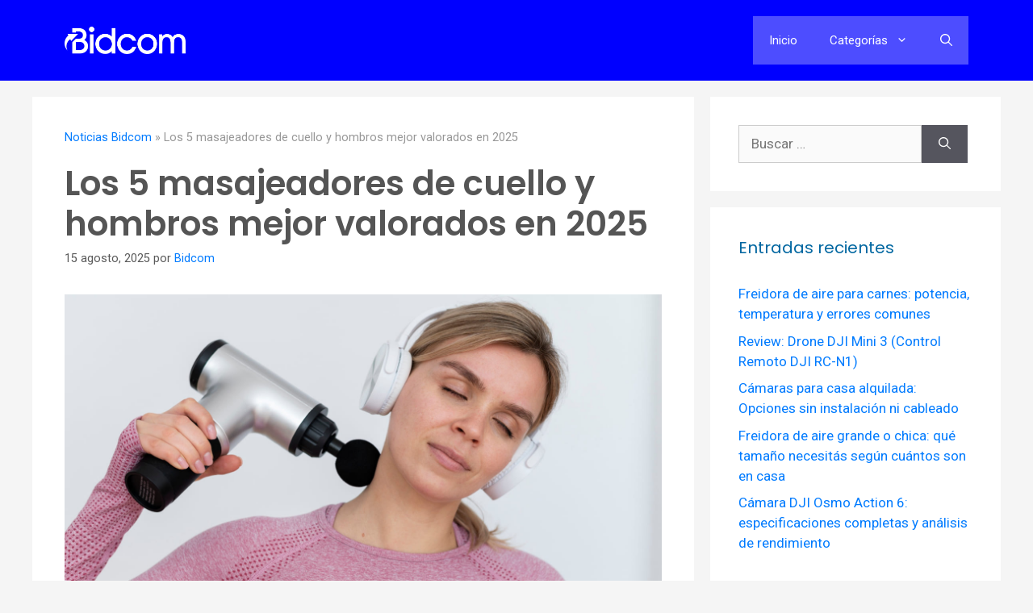

--- FILE ---
content_type: text/html; charset=UTF-8
request_url: https://noticias.bidcom.com.ar/masajeadores-de-cuello-y-hombros-mejor-valorados/
body_size: 24248
content:
<!DOCTYPE html>
<html lang="es-AR">
<head>
<meta charset="UTF-8">
<meta name='robots' content='index, follow, max-image-preview:large, max-snippet:-1, max-video-preview:-1' />
<meta name="viewport" content="width=device-width, initial-scale=1">
<!-- This site is optimized with the Yoast SEO plugin v26.8 - https://yoast.com/product/yoast-seo-wordpress/ -->
<title>Los 5 masajeadores de cuello y hombros mejor valorados en 2025 - Bidcom News</title>
<meta name="description" content="¿Alguna vez sentiste rigidez, dolor o sensibilidad en la región cervical? La tensión acumulada en el cuello y la espalda no solo limita la movilidad," />
<link rel="canonical" href="https://noticias.bidcom.com.ar/masajeadores-de-cuello-y-hombros-mejor-valorados/" />
<meta property="og:locale" content="es_ES" />
<meta property="og:type" content="article" />
<meta property="og:title" content="Los 5 masajeadores de cuello y hombros mejor valorados en 2025 - Bidcom News" />
<meta property="og:description" content="¿Alguna vez sentiste rigidez, dolor o sensibilidad en la región cervical? La tensión acumulada en el cuello y la espalda no solo limita la movilidad," />
<meta property="og:url" content="https://noticias.bidcom.com.ar/masajeadores-de-cuello-y-hombros-mejor-valorados/" />
<meta property="og:site_name" content="Bidcom News" />
<meta property="article:published_time" content="2025-08-15T18:16:14+00:00" />
<meta property="article:modified_time" content="2025-08-26T14:46:00+00:00" />
<meta property="og:image" content="https://noticias.bidcom.com.ar/wp-content/uploads/2023/06/Destacada-Mujer-utiliza-masajeador-de-cuello-y-espalda-2.jpg" />
<meta property="og:image:width" content="1500" />
<meta property="og:image:height" content="998" />
<meta property="og:image:type" content="image/jpeg" />
<meta name="author" content="Bidcom" />
<meta name="twitter:card" content="summary_large_image" />
<meta name="twitter:label1" content="Escrito por" />
<meta name="twitter:data1" content="Bidcom" />
<meta name="twitter:label2" content="Tiempo de lectura" />
<meta name="twitter:data2" content="5 minutos" />
<script type="application/ld+json" class="yoast-schema-graph">{"@context":"https://schema.org","@graph":[{"@type":"Article","@id":"https://noticias.bidcom.com.ar/masajeadores-de-cuello-y-hombros-mejor-valorados/#article","isPartOf":{"@id":"https://noticias.bidcom.com.ar/masajeadores-de-cuello-y-hombros-mejor-valorados/"},"author":{"name":"Bidcom","@id":"https://noticias.bidcom.com.ar/#/schema/person/3a084588a85b52791acf3966629f2dab"},"headline":"Los 5 masajeadores de cuello y hombros mejor valorados en 2025","datePublished":"2025-08-15T18:16:14+00:00","dateModified":"2025-08-26T14:46:00+00:00","mainEntityOfPage":{"@id":"https://noticias.bidcom.com.ar/masajeadores-de-cuello-y-hombros-mejor-valorados/"},"wordCount":1106,"publisher":{"@id":"https://noticias.bidcom.com.ar/#organization"},"image":{"@id":"https://noticias.bidcom.com.ar/masajeadores-de-cuello-y-hombros-mejor-valorados/#primaryimage"},"thumbnailUrl":"https://noticias.bidcom.com.ar/wp-content/uploads/2023/06/Destacada-Mujer-utiliza-masajeador-de-cuello-y-espalda-2.jpg","articleSection":["Masajeadores"],"inLanguage":"es-AR"},{"@type":"WebPage","@id":"https://noticias.bidcom.com.ar/masajeadores-de-cuello-y-hombros-mejor-valorados/","url":"https://noticias.bidcom.com.ar/masajeadores-de-cuello-y-hombros-mejor-valorados/","name":"Los 5 masajeadores de cuello y hombros mejor valorados en 2025 - Bidcom News","isPartOf":{"@id":"https://noticias.bidcom.com.ar/#website"},"primaryImageOfPage":{"@id":"https://noticias.bidcom.com.ar/masajeadores-de-cuello-y-hombros-mejor-valorados/#primaryimage"},"image":{"@id":"https://noticias.bidcom.com.ar/masajeadores-de-cuello-y-hombros-mejor-valorados/#primaryimage"},"thumbnailUrl":"https://noticias.bidcom.com.ar/wp-content/uploads/2023/06/Destacada-Mujer-utiliza-masajeador-de-cuello-y-espalda-2.jpg","datePublished":"2025-08-15T18:16:14+00:00","dateModified":"2025-08-26T14:46:00+00:00","description":"¿Alguna vez sentiste rigidez, dolor o sensibilidad en la región cervical? La tensión acumulada en el cuello y la espalda no solo limita la movilidad,","breadcrumb":{"@id":"https://noticias.bidcom.com.ar/masajeadores-de-cuello-y-hombros-mejor-valorados/#breadcrumb"},"inLanguage":"es-AR","potentialAction":[{"@type":"ReadAction","target":["https://noticias.bidcom.com.ar/masajeadores-de-cuello-y-hombros-mejor-valorados/"]}]},{"@type":"ImageObject","inLanguage":"es-AR","@id":"https://noticias.bidcom.com.ar/masajeadores-de-cuello-y-hombros-mejor-valorados/#primaryimage","url":"https://noticias.bidcom.com.ar/wp-content/uploads/2023/06/Destacada-Mujer-utiliza-masajeador-de-cuello-y-espalda-2.jpg","contentUrl":"https://noticias.bidcom.com.ar/wp-content/uploads/2023/06/Destacada-Mujer-utiliza-masajeador-de-cuello-y-espalda-2.jpg","width":1500,"height":998,"caption":"Mujer utiliza masajeador de cuello y espalda"},{"@type":"BreadcrumbList","@id":"https://noticias.bidcom.com.ar/masajeadores-de-cuello-y-hombros-mejor-valorados/#breadcrumb","itemListElement":[{"@type":"ListItem","position":1,"name":"Noticias Bidcom","item":"https://noticias.bidcom.com.ar/"},{"@type":"ListItem","position":2,"name":"Los 5 masajeadores de cuello y hombros mejor valorados en 2025"}]},{"@type":"WebSite","@id":"https://noticias.bidcom.com.ar/#website","url":"https://noticias.bidcom.com.ar/","name":"Bidcom News","description":"El blog de noticias de Bidcom","publisher":{"@id":"https://noticias.bidcom.com.ar/#organization"},"potentialAction":[{"@type":"SearchAction","target":{"@type":"EntryPoint","urlTemplate":"https://noticias.bidcom.com.ar/?s={search_term_string}"},"query-input":{"@type":"PropertyValueSpecification","valueRequired":true,"valueName":"search_term_string"}}],"inLanguage":"es-AR"},{"@type":"Organization","@id":"https://noticias.bidcom.com.ar/#organization","name":"Bidcom News","url":"https://noticias.bidcom.com.ar/","logo":{"@type":"ImageObject","inLanguage":"es-AR","@id":"https://noticias.bidcom.com.ar/#/schema/logo/image/","url":"https://noticias.bidcom.com.ar/wp-content/uploads/2021/09/cropped-unnamed.jpg","contentUrl":"https://noticias.bidcom.com.ar/wp-content/uploads/2021/09/cropped-unnamed.jpg","width":512,"height":512,"caption":"Bidcom News"},"image":{"@id":"https://noticias.bidcom.com.ar/#/schema/logo/image/"}},{"@type":"Person","@id":"https://noticias.bidcom.com.ar/#/schema/person/3a084588a85b52791acf3966629f2dab","name":"Bidcom","url":"https://noticias.bidcom.com.ar/author/bidcom/"}]}</script>
<!-- / Yoast SEO plugin. -->
<link href='https://fonts.gstatic.com' crossorigin rel='preconnect' />
<link href='https://fonts.googleapis.com' crossorigin rel='preconnect' />
<link rel="alternate" type="application/rss+xml" title="Bidcom News &raquo; Feed" href="https://noticias.bidcom.com.ar/feed/" />
<link rel="alternate" type="application/rss+xml" title="Bidcom News &raquo; RSS de los comentarios" href="https://noticias.bidcom.com.ar/comments/feed/" />
<link rel="alternate" title="oEmbed (JSON)" type="application/json+oembed" href="https://noticias.bidcom.com.ar/wp-json/oembed/1.0/embed?url=https%3A%2F%2Fnoticias.bidcom.com.ar%2Fmasajeadores-de-cuello-y-hombros-mejor-valorados%2F" />
<link rel="alternate" title="oEmbed (XML)" type="text/xml+oembed" href="https://noticias.bidcom.com.ar/wp-json/oembed/1.0/embed?url=https%3A%2F%2Fnoticias.bidcom.com.ar%2Fmasajeadores-de-cuello-y-hombros-mejor-valorados%2F&#038;format=xml" />
<style id='wp-img-auto-sizes-contain-inline-css'>
img:is([sizes=auto i],[sizes^="auto," i]){contain-intrinsic-size:3000px 1500px}
/*# sourceURL=wp-img-auto-sizes-contain-inline-css */
</style>
<link rel='stylesheet' id='generate-fonts-css' href='//fonts.googleapis.com/css?family=Roboto:regular|Poppins:regular,600' media='all' />
<!-- <link rel='stylesheet' id='wp-block-library-css' href='https://noticias.bidcom.com.ar/wp-includes/css/dist/block-library/style.min.css?ver=6.9' media='all' /> -->
<link rel="stylesheet" type="text/css" href="//noticias.bidcom.com.ar/wp-content/cache/wpfc-minified/1e2jpnp/2lmhw.css" media="all"/>
<style id='classic-theme-styles-inline-css'>
/*! This file is auto-generated */
.wp-block-button__link{color:#fff;background-color:#32373c;border-radius:9999px;box-shadow:none;text-decoration:none;padding:calc(.667em + 2px) calc(1.333em + 2px);font-size:1.125em}.wp-block-file__button{background:#32373c;color:#fff;text-decoration:none}
/*# sourceURL=/wp-includes/css/classic-themes.min.css */
</style>
<style id='global-styles-inline-css'>
:root{--wp--preset--aspect-ratio--square: 1;--wp--preset--aspect-ratio--4-3: 4/3;--wp--preset--aspect-ratio--3-4: 3/4;--wp--preset--aspect-ratio--3-2: 3/2;--wp--preset--aspect-ratio--2-3: 2/3;--wp--preset--aspect-ratio--16-9: 16/9;--wp--preset--aspect-ratio--9-16: 9/16;--wp--preset--color--black: #000000;--wp--preset--color--cyan-bluish-gray: #abb8c3;--wp--preset--color--white: #ffffff;--wp--preset--color--pale-pink: #f78da7;--wp--preset--color--vivid-red: #cf2e2e;--wp--preset--color--luminous-vivid-orange: #ff6900;--wp--preset--color--luminous-vivid-amber: #fcb900;--wp--preset--color--light-green-cyan: #7bdcb5;--wp--preset--color--vivid-green-cyan: #00d084;--wp--preset--color--pale-cyan-blue: #8ed1fc;--wp--preset--color--vivid-cyan-blue: #0693e3;--wp--preset--color--vivid-purple: #9b51e0;--wp--preset--color--contrast: var(--contrast);--wp--preset--color--contrast-2: var(--contrast-2);--wp--preset--color--contrast-3: var(--contrast-3);--wp--preset--color--base: var(--base);--wp--preset--color--base-2: var(--base-2);--wp--preset--color--base-3: var(--base-3);--wp--preset--color--accent: var(--accent);--wp--preset--gradient--vivid-cyan-blue-to-vivid-purple: linear-gradient(135deg,rgb(6,147,227) 0%,rgb(155,81,224) 100%);--wp--preset--gradient--light-green-cyan-to-vivid-green-cyan: linear-gradient(135deg,rgb(122,220,180) 0%,rgb(0,208,130) 100%);--wp--preset--gradient--luminous-vivid-amber-to-luminous-vivid-orange: linear-gradient(135deg,rgb(252,185,0) 0%,rgb(255,105,0) 100%);--wp--preset--gradient--luminous-vivid-orange-to-vivid-red: linear-gradient(135deg,rgb(255,105,0) 0%,rgb(207,46,46) 100%);--wp--preset--gradient--very-light-gray-to-cyan-bluish-gray: linear-gradient(135deg,rgb(238,238,238) 0%,rgb(169,184,195) 100%);--wp--preset--gradient--cool-to-warm-spectrum: linear-gradient(135deg,rgb(74,234,220) 0%,rgb(151,120,209) 20%,rgb(207,42,186) 40%,rgb(238,44,130) 60%,rgb(251,105,98) 80%,rgb(254,248,76) 100%);--wp--preset--gradient--blush-light-purple: linear-gradient(135deg,rgb(255,206,236) 0%,rgb(152,150,240) 100%);--wp--preset--gradient--blush-bordeaux: linear-gradient(135deg,rgb(254,205,165) 0%,rgb(254,45,45) 50%,rgb(107,0,62) 100%);--wp--preset--gradient--luminous-dusk: linear-gradient(135deg,rgb(255,203,112) 0%,rgb(199,81,192) 50%,rgb(65,88,208) 100%);--wp--preset--gradient--pale-ocean: linear-gradient(135deg,rgb(255,245,203) 0%,rgb(182,227,212) 50%,rgb(51,167,181) 100%);--wp--preset--gradient--electric-grass: linear-gradient(135deg,rgb(202,248,128) 0%,rgb(113,206,126) 100%);--wp--preset--gradient--midnight: linear-gradient(135deg,rgb(2,3,129) 0%,rgb(40,116,252) 100%);--wp--preset--font-size--small: 13px;--wp--preset--font-size--medium: 20px;--wp--preset--font-size--large: 36px;--wp--preset--font-size--x-large: 42px;--wp--preset--spacing--20: 0.44rem;--wp--preset--spacing--30: 0.67rem;--wp--preset--spacing--40: 1rem;--wp--preset--spacing--50: 1.5rem;--wp--preset--spacing--60: 2.25rem;--wp--preset--spacing--70: 3.38rem;--wp--preset--spacing--80: 5.06rem;--wp--preset--shadow--natural: 6px 6px 9px rgba(0, 0, 0, 0.2);--wp--preset--shadow--deep: 12px 12px 50px rgba(0, 0, 0, 0.4);--wp--preset--shadow--sharp: 6px 6px 0px rgba(0, 0, 0, 0.2);--wp--preset--shadow--outlined: 6px 6px 0px -3px rgb(255, 255, 255), 6px 6px rgb(0, 0, 0);--wp--preset--shadow--crisp: 6px 6px 0px rgb(0, 0, 0);}:where(.is-layout-flex){gap: 0.5em;}:where(.is-layout-grid){gap: 0.5em;}body .is-layout-flex{display: flex;}.is-layout-flex{flex-wrap: wrap;align-items: center;}.is-layout-flex > :is(*, div){margin: 0;}body .is-layout-grid{display: grid;}.is-layout-grid > :is(*, div){margin: 0;}:where(.wp-block-columns.is-layout-flex){gap: 2em;}:where(.wp-block-columns.is-layout-grid){gap: 2em;}:where(.wp-block-post-template.is-layout-flex){gap: 1.25em;}:where(.wp-block-post-template.is-layout-grid){gap: 1.25em;}.has-black-color{color: var(--wp--preset--color--black) !important;}.has-cyan-bluish-gray-color{color: var(--wp--preset--color--cyan-bluish-gray) !important;}.has-white-color{color: var(--wp--preset--color--white) !important;}.has-pale-pink-color{color: var(--wp--preset--color--pale-pink) !important;}.has-vivid-red-color{color: var(--wp--preset--color--vivid-red) !important;}.has-luminous-vivid-orange-color{color: var(--wp--preset--color--luminous-vivid-orange) !important;}.has-luminous-vivid-amber-color{color: var(--wp--preset--color--luminous-vivid-amber) !important;}.has-light-green-cyan-color{color: var(--wp--preset--color--light-green-cyan) !important;}.has-vivid-green-cyan-color{color: var(--wp--preset--color--vivid-green-cyan) !important;}.has-pale-cyan-blue-color{color: var(--wp--preset--color--pale-cyan-blue) !important;}.has-vivid-cyan-blue-color{color: var(--wp--preset--color--vivid-cyan-blue) !important;}.has-vivid-purple-color{color: var(--wp--preset--color--vivid-purple) !important;}.has-black-background-color{background-color: var(--wp--preset--color--black) !important;}.has-cyan-bluish-gray-background-color{background-color: var(--wp--preset--color--cyan-bluish-gray) !important;}.has-white-background-color{background-color: var(--wp--preset--color--white) !important;}.has-pale-pink-background-color{background-color: var(--wp--preset--color--pale-pink) !important;}.has-vivid-red-background-color{background-color: var(--wp--preset--color--vivid-red) !important;}.has-luminous-vivid-orange-background-color{background-color: var(--wp--preset--color--luminous-vivid-orange) !important;}.has-luminous-vivid-amber-background-color{background-color: var(--wp--preset--color--luminous-vivid-amber) !important;}.has-light-green-cyan-background-color{background-color: var(--wp--preset--color--light-green-cyan) !important;}.has-vivid-green-cyan-background-color{background-color: var(--wp--preset--color--vivid-green-cyan) !important;}.has-pale-cyan-blue-background-color{background-color: var(--wp--preset--color--pale-cyan-blue) !important;}.has-vivid-cyan-blue-background-color{background-color: var(--wp--preset--color--vivid-cyan-blue) !important;}.has-vivid-purple-background-color{background-color: var(--wp--preset--color--vivid-purple) !important;}.has-black-border-color{border-color: var(--wp--preset--color--black) !important;}.has-cyan-bluish-gray-border-color{border-color: var(--wp--preset--color--cyan-bluish-gray) !important;}.has-white-border-color{border-color: var(--wp--preset--color--white) !important;}.has-pale-pink-border-color{border-color: var(--wp--preset--color--pale-pink) !important;}.has-vivid-red-border-color{border-color: var(--wp--preset--color--vivid-red) !important;}.has-luminous-vivid-orange-border-color{border-color: var(--wp--preset--color--luminous-vivid-orange) !important;}.has-luminous-vivid-amber-border-color{border-color: var(--wp--preset--color--luminous-vivid-amber) !important;}.has-light-green-cyan-border-color{border-color: var(--wp--preset--color--light-green-cyan) !important;}.has-vivid-green-cyan-border-color{border-color: var(--wp--preset--color--vivid-green-cyan) !important;}.has-pale-cyan-blue-border-color{border-color: var(--wp--preset--color--pale-cyan-blue) !important;}.has-vivid-cyan-blue-border-color{border-color: var(--wp--preset--color--vivid-cyan-blue) !important;}.has-vivid-purple-border-color{border-color: var(--wp--preset--color--vivid-purple) !important;}.has-vivid-cyan-blue-to-vivid-purple-gradient-background{background: var(--wp--preset--gradient--vivid-cyan-blue-to-vivid-purple) !important;}.has-light-green-cyan-to-vivid-green-cyan-gradient-background{background: var(--wp--preset--gradient--light-green-cyan-to-vivid-green-cyan) !important;}.has-luminous-vivid-amber-to-luminous-vivid-orange-gradient-background{background: var(--wp--preset--gradient--luminous-vivid-amber-to-luminous-vivid-orange) !important;}.has-luminous-vivid-orange-to-vivid-red-gradient-background{background: var(--wp--preset--gradient--luminous-vivid-orange-to-vivid-red) !important;}.has-very-light-gray-to-cyan-bluish-gray-gradient-background{background: var(--wp--preset--gradient--very-light-gray-to-cyan-bluish-gray) !important;}.has-cool-to-warm-spectrum-gradient-background{background: var(--wp--preset--gradient--cool-to-warm-spectrum) !important;}.has-blush-light-purple-gradient-background{background: var(--wp--preset--gradient--blush-light-purple) !important;}.has-blush-bordeaux-gradient-background{background: var(--wp--preset--gradient--blush-bordeaux) !important;}.has-luminous-dusk-gradient-background{background: var(--wp--preset--gradient--luminous-dusk) !important;}.has-pale-ocean-gradient-background{background: var(--wp--preset--gradient--pale-ocean) !important;}.has-electric-grass-gradient-background{background: var(--wp--preset--gradient--electric-grass) !important;}.has-midnight-gradient-background{background: var(--wp--preset--gradient--midnight) !important;}.has-small-font-size{font-size: var(--wp--preset--font-size--small) !important;}.has-medium-font-size{font-size: var(--wp--preset--font-size--medium) !important;}.has-large-font-size{font-size: var(--wp--preset--font-size--large) !important;}.has-x-large-font-size{font-size: var(--wp--preset--font-size--x-large) !important;}
:where(.wp-block-post-template.is-layout-flex){gap: 1.25em;}:where(.wp-block-post-template.is-layout-grid){gap: 1.25em;}
:where(.wp-block-term-template.is-layout-flex){gap: 1.25em;}:where(.wp-block-term-template.is-layout-grid){gap: 1.25em;}
:where(.wp-block-columns.is-layout-flex){gap: 2em;}:where(.wp-block-columns.is-layout-grid){gap: 2em;}
:root :where(.wp-block-pullquote){font-size: 1.5em;line-height: 1.6;}
/*# sourceURL=global-styles-inline-css */
</style>
<!-- <link rel='stylesheet' id='bbp-automatic-link-style-css' href='https://noticias.bidcom.com.ar/wp-content/plugins/bbp-automatic-link/bbp-automatic-link.css?ver=6.9' media='all' /> -->
<!-- <link rel='stylesheet' id='api-carousel-css-css' href='https://noticias.bidcom.com.ar/wp-content/plugins/shortcode-api-bidcom/css/carousel.css?ver=6.9' media='all' /> -->
<!-- <link rel='stylesheet' id='ba_cta_productos-css' href='https://noticias.bidcom.com.ar/wp-content/plugins/shortcode-ba-cta-productos/estilos-ba-cta-productos.css?ver=6.9' media='all' /> -->
<!-- <link rel='stylesheet' id='ez-toc-css' href='https://noticias.bidcom.com.ar/wp-content/plugins/easy-table-of-contents/assets/css/screen.min.css?ver=2.0.80' media='all' /> -->
<link rel="stylesheet" type="text/css" href="//noticias.bidcom.com.ar/wp-content/cache/wpfc-minified/78l9hayc/2ln1t.css" media="all"/>
<style id='ez-toc-inline-css'>
div#ez-toc-container .ez-toc-title {font-size: 100%;}div#ez-toc-container .ez-toc-title {font-weight: 700;}div#ez-toc-container ul li , div#ez-toc-container ul li a {font-size: 95%;}div#ez-toc-container ul li , div#ez-toc-container ul li a {font-weight: 500;}div#ez-toc-container nav ul ul li {font-size: 90%;}.ez-toc-box-title {font-weight: bold; margin-bottom: 10px; text-align: center; text-transform: uppercase; letter-spacing: 1px; color: #666; padding-bottom: 5px;position:absolute;top:-4%;left:5%;background-color: inherit;transition: top 0.3s ease;}.ez-toc-box-title.toc-closed {top:-25%;}
.ez-toc-container-direction {direction: ltr;}.ez-toc-counter ul{counter-reset: item ;}.ez-toc-counter nav ul li a::before {content: counters(item, '.', decimal) '. ';display: inline-block;counter-increment: item;flex-grow: 0;flex-shrink: 0;margin-right: .2em; float: left; }.ez-toc-widget-direction {direction: ltr;}.ez-toc-widget-container ul{counter-reset: item ;}.ez-toc-widget-container nav ul li a::before {content: counters(item, '.', decimal) '. ';display: inline-block;counter-increment: item;flex-grow: 0;flex-shrink: 0;margin-right: .2em; float: left; }
/*# sourceURL=ez-toc-inline-css */
</style>
<!-- <link rel='stylesheet' id='generate-widget-areas-css' href='https://noticias.bidcom.com.ar/wp-content/themes/generatepress/assets/css/components/widget-areas.min.css?ver=3.6.1' media='all' /> -->
<!-- <link rel='stylesheet' id='generate-style-css' href='https://noticias.bidcom.com.ar/wp-content/themes/generatepress/assets/css/main.min.css?ver=3.6.1' media='all' /> -->
<link rel="stylesheet" type="text/css" href="//noticias.bidcom.com.ar/wp-content/cache/wpfc-minified/did717sz/2lmqs.css" media="all"/>
<style id='generate-style-inline-css'>
body{background-color:#f5f5f5;color:#555555;}a{color:#007bff;}a:hover, a:focus, a:active{color:#000000;}.wp-block-group__inner-container{max-width:1200px;margin-left:auto;margin-right:auto;}.site-header .header-image{width:150px;}.navigation-search{position:absolute;left:-99999px;pointer-events:none;visibility:hidden;z-index:20;width:100%;top:0;transition:opacity 100ms ease-in-out;opacity:0;}.navigation-search.nav-search-active{left:0;right:0;pointer-events:auto;visibility:visible;opacity:1;}.navigation-search input[type="search"]{outline:0;border:0;vertical-align:bottom;line-height:1;opacity:0.9;width:100%;z-index:20;border-radius:0;-webkit-appearance:none;height:60px;}.navigation-search input::-ms-clear{display:none;width:0;height:0;}.navigation-search input::-ms-reveal{display:none;width:0;height:0;}.navigation-search input::-webkit-search-decoration, .navigation-search input::-webkit-search-cancel-button, .navigation-search input::-webkit-search-results-button, .navigation-search input::-webkit-search-results-decoration{display:none;}.gen-sidebar-nav .navigation-search{top:auto;bottom:0;}:root{--contrast:#222222;--contrast-2:#575760;--contrast-3:#b2b2be;--base:#f0f0f0;--base-2:#f7f8f9;--base-3:#ffffff;--accent:#1e73be;}:root .has-contrast-color{color:var(--contrast);}:root .has-contrast-background-color{background-color:var(--contrast);}:root .has-contrast-2-color{color:var(--contrast-2);}:root .has-contrast-2-background-color{background-color:var(--contrast-2);}:root .has-contrast-3-color{color:var(--contrast-3);}:root .has-contrast-3-background-color{background-color:var(--contrast-3);}:root .has-base-color{color:var(--base);}:root .has-base-background-color{background-color:var(--base);}:root .has-base-2-color{color:var(--base-2);}:root .has-base-2-background-color{background-color:var(--base-2);}:root .has-base-3-color{color:var(--base-3);}:root .has-base-3-background-color{background-color:var(--base-3);}:root .has-accent-color{color:var(--accent);}:root .has-accent-background-color{background-color:var(--accent);}body, button, input, select, textarea{font-family:"Roboto", sans-serif;}body{line-height:1.5;}.entry-content > [class*="wp-block-"]:not(:last-child):not(.wp-block-heading){margin-bottom:1.5em;}.main-navigation .main-nav ul ul li a{font-size:14px;}.sidebar .widget, .footer-widgets .widget{font-size:17px;}h1{font-family:"Poppins", sans-serif;font-weight:600;}h2{font-family:"Poppins", sans-serif;font-weight:600;}h3{font-family:"Poppins", sans-serif;font-weight:600;}@media (max-width:768px){h1{font-size:31px;}h2{font-size:27px;}h3{font-size:24px;}h4{font-size:22px;}h5{font-size:19px;}}.top-bar{background-color:#636363;color:#ffffff;}.top-bar a{color:#ffffff;}.top-bar a:hover{color:#303030;}.site-header{background-color:#ffffff;}.main-title a,.main-title a:hover{color:var(--contrast);}.site-description{color:#757575;}.main-navigation,.main-navigation ul ul{background-color:#4D4DFF;}.main-navigation .main-nav ul li a, .main-navigation .menu-toggle, .main-navigation .menu-bar-items{color:#ffffff;}.main-navigation .main-nav ul li:not([class*="current-menu-"]):hover > a, .main-navigation .main-nav ul li:not([class*="current-menu-"]):focus > a, .main-navigation .main-nav ul li.sfHover:not([class*="current-menu-"]) > a, .main-navigation .menu-bar-item:hover > a, .main-navigation .menu-bar-item.sfHover > a{color:#ffffff;background-color:#262680;}button.menu-toggle:hover,button.menu-toggle:focus{color:#ffffff;}.main-navigation .main-nav ul li[class*="current-menu-"] > a{color:#ffffff;background-color:#262680;}.navigation-search input[type="search"],.navigation-search input[type="search"]:active, .navigation-search input[type="search"]:focus, .main-navigation .main-nav ul li.search-item.active > a, .main-navigation .menu-bar-items .search-item.active > a{color:#ffffff;background-color:#262680;}.main-navigation ul ul{background-color:#262680;}.main-navigation .main-nav ul ul li a{color:#ffffff;}.main-navigation .main-nav ul ul li:not([class*="current-menu-"]):hover > a,.main-navigation .main-nav ul ul li:not([class*="current-menu-"]):focus > a, .main-navigation .main-nav ul ul li.sfHover:not([class*="current-menu-"]) > a{color:#bbd2e8;background-color:#262680;}.main-navigation .main-nav ul ul li[class*="current-menu-"] > a{color:#bbd2e8;background-color:#262680;}.separate-containers .inside-article, .separate-containers .comments-area, .separate-containers .page-header, .one-container .container, .separate-containers .paging-navigation, .inside-page-header{background-color:#ffffff;}.entry-title a{color:#222222;}.entry-title a:hover{color:#55555e;}.entry-meta{color:#595959;}.sidebar .widget{background-color:#ffffff;}.footer-widgets{background-color:#ffffff;}.footer-widgets .widget-title{color:#000000;}.site-info{color:#ffffff;background-color:#55555e;}.site-info a{color:#ffffff;}.site-info a:hover{color:#d3d3d3;}.footer-bar .widget_nav_menu .current-menu-item a{color:#d3d3d3;}input[type="text"],input[type="email"],input[type="url"],input[type="password"],input[type="search"],input[type="tel"],input[type="number"],textarea,select{color:#666666;background-color:#fafafa;border-color:#cccccc;}input[type="text"]:focus,input[type="email"]:focus,input[type="url"]:focus,input[type="password"]:focus,input[type="search"]:focus,input[type="tel"]:focus,input[type="number"]:focus,textarea:focus,select:focus{color:#666666;background-color:#ffffff;border-color:#bfbfbf;}button,html input[type="button"],input[type="reset"],input[type="submit"],a.button,a.wp-block-button__link:not(.has-background){color:#ffffff;background-color:#55555e;}button:hover,html input[type="button"]:hover,input[type="reset"]:hover,input[type="submit"]:hover,a.button:hover,button:focus,html input[type="button"]:focus,input[type="reset"]:focus,input[type="submit"]:focus,a.button:focus,a.wp-block-button__link:not(.has-background):active,a.wp-block-button__link:not(.has-background):focus,a.wp-block-button__link:not(.has-background):hover{color:#ffffff;background-color:#3f4047;}a.generate-back-to-top{background-color:rgba( 0,0,0,0.4 );color:#ffffff;}a.generate-back-to-top:hover,a.generate-back-to-top:focus{background-color:rgba( 0,0,0,0.6 );color:#ffffff;}:root{--gp-search-modal-bg-color:var(--base-3);--gp-search-modal-text-color:var(--contrast);--gp-search-modal-overlay-bg-color:rgba(0,0,0,0.2);}@media (max-width: 768px){.main-navigation .menu-bar-item:hover > a, .main-navigation .menu-bar-item.sfHover > a{background:none;color:#ffffff;}}.nav-below-header .main-navigation .inside-navigation.grid-container, .nav-above-header .main-navigation .inside-navigation.grid-container{padding:0px 20px 0px 20px;}.site-main .wp-block-group__inner-container{padding:40px;}.separate-containers .paging-navigation{padding-top:20px;padding-bottom:20px;}.entry-content .alignwide, body:not(.no-sidebar) .entry-content .alignfull{margin-left:-40px;width:calc(100% + 80px);max-width:calc(100% + 80px);}.rtl .menu-item-has-children .dropdown-menu-toggle{padding-left:20px;}.rtl .main-navigation .main-nav ul li.menu-item-has-children > a{padding-right:20px;}.widget-area .widget{padding:35px;}@media (max-width:768px){.separate-containers .inside-article, .separate-containers .comments-area, .separate-containers .page-header, .separate-containers .paging-navigation, .one-container .site-content, .inside-page-header{padding:30px;}.site-main .wp-block-group__inner-container{padding:30px;}.inside-top-bar{padding-right:30px;padding-left:30px;}.inside-header{padding-right:30px;padding-left:30px;}.widget-area .widget{padding-top:30px;padding-right:30px;padding-bottom:30px;padding-left:30px;}.footer-widgets-container{padding-top:30px;padding-right:30px;padding-bottom:30px;padding-left:30px;}.inside-site-info{padding-right:30px;padding-left:30px;}.entry-content .alignwide, body:not(.no-sidebar) .entry-content .alignfull{margin-left:-30px;width:calc(100% + 60px);max-width:calc(100% + 60px);}.one-container .site-main .paging-navigation{margin-bottom:20px;}}/* End cached CSS */.is-right-sidebar{width:30%;}.is-left-sidebar{width:30%;}.site-content .content-area{width:70%;}@media (max-width: 768px){.main-navigation .menu-toggle,.sidebar-nav-mobile:not(#sticky-placeholder){display:block;}.main-navigation ul,.gen-sidebar-nav,.main-navigation:not(.slideout-navigation):not(.toggled) .main-nav > ul,.has-inline-mobile-toggle #site-navigation .inside-navigation > *:not(.navigation-search):not(.main-nav){display:none;}.nav-align-right .inside-navigation,.nav-align-center .inside-navigation{justify-content:space-between;}.has-inline-mobile-toggle .mobile-menu-control-wrapper{display:flex;flex-wrap:wrap;}.has-inline-mobile-toggle .inside-header{flex-direction:row;text-align:left;flex-wrap:wrap;}.has-inline-mobile-toggle .header-widget,.has-inline-mobile-toggle #site-navigation{flex-basis:100%;}.nav-float-left .has-inline-mobile-toggle #site-navigation{order:10;}}
.elementor-template-full-width .site-content{display:block;}
.dynamic-author-image-rounded{border-radius:100%;}.dynamic-featured-image, .dynamic-author-image{vertical-align:middle;}.one-container.blog .dynamic-content-template:not(:last-child), .one-container.archive .dynamic-content-template:not(:last-child){padding-bottom:0px;}.dynamic-entry-excerpt > p:last-child{margin-bottom:0px;}
/*# sourceURL=generate-style-inline-css */
</style>
<!-- <link rel='stylesheet' id='generate-child-css' href='https://noticias.bidcom.com.ar/wp-content/themes/generatepress_child/style.css?ver=1670289291' media='all' /> -->
<!-- <link rel='stylesheet' id='generate-blog-css' href='https://noticias.bidcom.com.ar/wp-content/plugins/gp-premium/blog/functions/css/style.min.css?ver=2.4.0' media='all' /> -->
<link rel="stylesheet" type="text/css" href="//noticias.bidcom.com.ar/wp-content/cache/wpfc-minified/dt227jud/2lmhw.css" media="all"/>
<link rel="https://api.w.org/" href="https://noticias.bidcom.com.ar/wp-json/" /><link rel="alternate" title="JSON" type="application/json" href="https://noticias.bidcom.com.ar/wp-json/wp/v2/posts/2854" /><meta name="generator" content="WordPress 6.9" />
<link rel='shortlink' href='https://noticias.bidcom.com.ar/?p=2854' />
<style>
.enlace-desplegable {
margin-bottom: 20px;
box-shadow: 1px 1px 17px #00000040;
border-radius: 1em;
padding: 1em 2em 0.5em;
}
ul.enlace-desplegable-list.show {
margin: 0!important;
}		    
ul.enlace-desplegable-list.show li,
ul.enlace-desplegable-list li {
text-decoration: none!important;
list-style: none!important;
text-align: left;
}
ul.enlace-desplegable-column {
display: inline-block;
vertical-align: top;
margin: 0 1em; /* Ajusta el espacio entre las columnas según sea necesario */
}
@media screen and (max-width:767px) {
ul.enlace-desplegable-column {
display: block!important;
}
}
.enlace-desplegable-toggle-label {
text-align: center;
cursor: pointer;
display: block;
margin-bottom: 10px;
}
.enlace-desplegable-toggle-span {
display: inline-block;
margin-left: 5px;
font-weight: 300;
}
.enlace-desplegable-list {
display: none;
}
.enlace-desplegable-list.show {
display: block;
}
</style>
<!-- Facebook Pixel Code -->
<script>
!function(f,b,e,v,n,t,s)
{if(f.fbq)return;n=f.fbq=function(){n.callMethod?
n.callMethod.apply(n,arguments):n.queue.push(arguments)};
if(!f._fbq)f._fbq=n;n.push=n;n.loaded=!0;n.version='2.0';
n.queue=[];t=b.createElement(e);t.async=!0;
t.src=v;s=b.getElementsByTagName(e)[0];
s.parentNode.insertBefore(t,s)}(window, document,'script',
'https://connect.facebook.net/en_US/fbevents.js');
fbq('init', '1000952167221554');
fbq('track', 'PageView');
</script>
<noscript><img height="1" width="1" style="display:none"
src="https://www.facebook.com/tr?id=1322531584825786&ev=PageView&noscript=1"
/></noscript>
<!-- End Facebook Pixel Code -->
<meta name="generator" content="Elementor 3.34.2; features: e_font_icon_svg, additional_custom_breakpoints; settings: css_print_method-external, google_font-enabled, font_display-swap">
<style>
.e-con.e-parent:nth-of-type(n+4):not(.e-lazyloaded):not(.e-no-lazyload),
.e-con.e-parent:nth-of-type(n+4):not(.e-lazyloaded):not(.e-no-lazyload) * {
background-image: none !important;
}
@media screen and (max-height: 1024px) {
.e-con.e-parent:nth-of-type(n+3):not(.e-lazyloaded):not(.e-no-lazyload),
.e-con.e-parent:nth-of-type(n+3):not(.e-lazyloaded):not(.e-no-lazyload) * {
background-image: none !important;
}
}
@media screen and (max-height: 640px) {
.e-con.e-parent:nth-of-type(n+2):not(.e-lazyloaded):not(.e-no-lazyload),
.e-con.e-parent:nth-of-type(n+2):not(.e-lazyloaded):not(.e-no-lazyload) * {
background-image: none !important;
}
}
</style>
<style type="text/css">.saboxplugin-wrap{-webkit-box-sizing:border-box;-moz-box-sizing:border-box;-ms-box-sizing:border-box;box-sizing:border-box;border:1px solid #eee;width:100%;clear:both;display:block;overflow:hidden;word-wrap:break-word;position:relative}.saboxplugin-wrap .saboxplugin-gravatar{float:left;padding:0 20px 20px 20px}.saboxplugin-wrap .saboxplugin-gravatar img{max-width:100px;height:auto;border-radius:0;}.saboxplugin-wrap .saboxplugin-authorname{font-size:18px;line-height:1;margin:20px 0 0 20px;display:block}.saboxplugin-wrap .saboxplugin-authorname a{text-decoration:none}.saboxplugin-wrap .saboxplugin-authorname a:focus{outline:0}.saboxplugin-wrap .saboxplugin-desc{display:block;margin:5px 20px}.saboxplugin-wrap .saboxplugin-desc a{text-decoration:underline}.saboxplugin-wrap .saboxplugin-desc p{margin:5px 0 12px}.saboxplugin-wrap .saboxplugin-web{margin:0 20px 15px;text-align:left}.saboxplugin-wrap .sab-web-position{text-align:right}.saboxplugin-wrap .saboxplugin-web a{color:#ccc;text-decoration:none}.saboxplugin-wrap .saboxplugin-socials{position:relative;display:block;background:#fcfcfc;padding:5px;border-top:1px solid #eee}.saboxplugin-wrap .saboxplugin-socials a svg{width:20px;height:20px}.saboxplugin-wrap .saboxplugin-socials a svg .st2{fill:#fff; transform-origin:center center;}.saboxplugin-wrap .saboxplugin-socials a svg .st1{fill:rgba(0,0,0,.3)}.saboxplugin-wrap .saboxplugin-socials a:hover{opacity:.8;-webkit-transition:opacity .4s;-moz-transition:opacity .4s;-o-transition:opacity .4s;transition:opacity .4s;box-shadow:none!important;-webkit-box-shadow:none!important}.saboxplugin-wrap .saboxplugin-socials .saboxplugin-icon-color{box-shadow:none;padding:0;border:0;-webkit-transition:opacity .4s;-moz-transition:opacity .4s;-o-transition:opacity .4s;transition:opacity .4s;display:inline-block;color:#fff;font-size:0;text-decoration:inherit;margin:5px;-webkit-border-radius:0;-moz-border-radius:0;-ms-border-radius:0;-o-border-radius:0;border-radius:0;overflow:hidden}.saboxplugin-wrap .saboxplugin-socials .saboxplugin-icon-grey{text-decoration:inherit;box-shadow:none;position:relative;display:-moz-inline-stack;display:inline-block;vertical-align:middle;zoom:1;margin:10px 5px;color:#444;fill:#444}.clearfix:after,.clearfix:before{content:' ';display:table;line-height:0;clear:both}.ie7 .clearfix{zoom:1}.saboxplugin-socials.sabox-colored .saboxplugin-icon-color .sab-twitch{border-color:#38245c}.saboxplugin-socials.sabox-colored .saboxplugin-icon-color .sab-behance{border-color:#003eb0}.saboxplugin-socials.sabox-colored .saboxplugin-icon-color .sab-deviantart{border-color:#036824}.saboxplugin-socials.sabox-colored .saboxplugin-icon-color .sab-digg{border-color:#00327c}.saboxplugin-socials.sabox-colored .saboxplugin-icon-color .sab-dribbble{border-color:#ba1655}.saboxplugin-socials.sabox-colored .saboxplugin-icon-color .sab-facebook{border-color:#1e2e4f}.saboxplugin-socials.sabox-colored .saboxplugin-icon-color .sab-flickr{border-color:#003576}.saboxplugin-socials.sabox-colored .saboxplugin-icon-color .sab-github{border-color:#264874}.saboxplugin-socials.sabox-colored .saboxplugin-icon-color .sab-google{border-color:#0b51c5}.saboxplugin-socials.sabox-colored .saboxplugin-icon-color .sab-html5{border-color:#902e13}.saboxplugin-socials.sabox-colored .saboxplugin-icon-color .sab-instagram{border-color:#1630aa}.saboxplugin-socials.sabox-colored .saboxplugin-icon-color .sab-linkedin{border-color:#00344f}.saboxplugin-socials.sabox-colored .saboxplugin-icon-color .sab-pinterest{border-color:#5b040e}.saboxplugin-socials.sabox-colored .saboxplugin-icon-color .sab-reddit{border-color:#992900}.saboxplugin-socials.sabox-colored .saboxplugin-icon-color .sab-rss{border-color:#a43b0a}.saboxplugin-socials.sabox-colored .saboxplugin-icon-color .sab-sharethis{border-color:#5d8420}.saboxplugin-socials.sabox-colored .saboxplugin-icon-color .sab-soundcloud{border-color:#995200}.saboxplugin-socials.sabox-colored .saboxplugin-icon-color .sab-spotify{border-color:#0f612c}.saboxplugin-socials.sabox-colored .saboxplugin-icon-color .sab-stackoverflow{border-color:#a95009}.saboxplugin-socials.sabox-colored .saboxplugin-icon-color .sab-steam{border-color:#006388}.saboxplugin-socials.sabox-colored .saboxplugin-icon-color .sab-user_email{border-color:#b84e05}.saboxplugin-socials.sabox-colored .saboxplugin-icon-color .sab-tumblr{border-color:#10151b}.saboxplugin-socials.sabox-colored .saboxplugin-icon-color .sab-twitter{border-color:#0967a0}.saboxplugin-socials.sabox-colored .saboxplugin-icon-color .sab-vimeo{border-color:#0d7091}.saboxplugin-socials.sabox-colored .saboxplugin-icon-color .sab-windows{border-color:#003f71}.saboxplugin-socials.sabox-colored .saboxplugin-icon-color .sab-whatsapp{border-color:#003f71}.saboxplugin-socials.sabox-colored .saboxplugin-icon-color .sab-wordpress{border-color:#0f3647}.saboxplugin-socials.sabox-colored .saboxplugin-icon-color .sab-yahoo{border-color:#14002d}.saboxplugin-socials.sabox-colored .saboxplugin-icon-color .sab-youtube{border-color:#900}.saboxplugin-socials.sabox-colored .saboxplugin-icon-color .sab-xing{border-color:#000202}.saboxplugin-socials.sabox-colored .saboxplugin-icon-color .sab-mixcloud{border-color:#2475a0}.saboxplugin-socials.sabox-colored .saboxplugin-icon-color .sab-vk{border-color:#243549}.saboxplugin-socials.sabox-colored .saboxplugin-icon-color .sab-medium{border-color:#00452c}.saboxplugin-socials.sabox-colored .saboxplugin-icon-color .sab-quora{border-color:#420e00}.saboxplugin-socials.sabox-colored .saboxplugin-icon-color .sab-meetup{border-color:#9b181c}.saboxplugin-socials.sabox-colored .saboxplugin-icon-color .sab-goodreads{border-color:#000}.saboxplugin-socials.sabox-colored .saboxplugin-icon-color .sab-snapchat{border-color:#999700}.saboxplugin-socials.sabox-colored .saboxplugin-icon-color .sab-500px{border-color:#00557f}.saboxplugin-socials.sabox-colored .saboxplugin-icon-color .sab-mastodont{border-color:#185886}.sabox-plus-item{margin-bottom:20px}@media screen and (max-width:480px){.saboxplugin-wrap{text-align:center}.saboxplugin-wrap .saboxplugin-gravatar{float:none;padding:20px 0;text-align:center;margin:0 auto;display:block}.saboxplugin-wrap .saboxplugin-gravatar img{float:none;display:inline-block;display:-moz-inline-stack;vertical-align:middle;zoom:1}.saboxplugin-wrap .saboxplugin-desc{margin:0 10px 20px;text-align:center}.saboxplugin-wrap .saboxplugin-authorname{text-align:center;margin:10px 0 20px}}body .saboxplugin-authorname a,body .saboxplugin-authorname a:hover{box-shadow:none;-webkit-box-shadow:none}a.sab-profile-edit{font-size:16px!important;line-height:1!important}.sab-edit-settings a,a.sab-profile-edit{color:#0073aa!important;box-shadow:none!important;-webkit-box-shadow:none!important}.sab-edit-settings{margin-right:15px;position:absolute;right:0;z-index:2;bottom:10px;line-height:20px}.sab-edit-settings i{margin-left:5px}.saboxplugin-socials{line-height:1!important}.rtl .saboxplugin-wrap .saboxplugin-gravatar{float:right}.rtl .saboxplugin-wrap .saboxplugin-authorname{display:flex;align-items:center}.rtl .saboxplugin-wrap .saboxplugin-authorname .sab-profile-edit{margin-right:10px}.rtl .sab-edit-settings{right:auto;left:0}img.sab-custom-avatar{max-width:75px;}.saboxplugin-wrap {margin-top:0px; margin-bottom:0px; padding: 0px 0px }.saboxplugin-wrap .saboxplugin-authorname {font-size:18px; line-height:25px;}.saboxplugin-wrap .saboxplugin-desc p, .saboxplugin-wrap .saboxplugin-desc {font-size:14px !important; line-height:21px !important;}.saboxplugin-wrap .saboxplugin-web {font-size:14px;}.saboxplugin-wrap .saboxplugin-socials a svg {width:18px;height:18px;}</style><link rel="icon" href="https://noticias.bidcom.com.ar/wp-content/uploads/2023/03/favicon.png" sizes="32x32" />
<link rel="icon" href="https://noticias.bidcom.com.ar/wp-content/uploads/2023/03/favicon.png" sizes="192x192" />
<link rel="apple-touch-icon" href="https://noticias.bidcom.com.ar/wp-content/uploads/2023/03/favicon.png" />
<meta name="msapplication-TileImage" content="https://noticias.bidcom.com.ar/wp-content/uploads/2023/03/favicon.png" />
<style id="wp-custom-css">
.site-header,
.site-info {
background-color: #0000FF!important;
}
</style>
</head>
<body class="wp-singular post-template-default single single-post postid-2854 single-format-standard wp-custom-logo wp-embed-responsive wp-theme-generatepress wp-child-theme-generatepress_child post-image-below-header post-image-aligned-center sticky-menu-fade right-sidebar nav-float-right separate-containers nav-search-enabled header-aligned-left dropdown-hover featured-image-active elementor-default elementor-kit-4451" itemtype="https://schema.org/Blog" itemscope>
<a class="screen-reader-text skip-link" href="#content" title="Saltar al contenido">Saltar al contenido</a>		<header class="site-header has-inline-mobile-toggle" id="masthead" aria-label="Sitio"  itemtype="https://schema.org/WPHeader" itemscope>
<div class="inside-header grid-container">
<div class="site-logo">
<a href="https://noticias.bidcom.com.ar/" rel="home">
<img fetchpriority="high"  class="header-image is-logo-image" alt="Bidcom News" src="https://noticias.bidcom.com.ar/wp-content/uploads/2023/03/logo_bidcom.png" width="588" height="132" />
</a>
</div>	<nav class="main-navigation mobile-menu-control-wrapper" id="mobile-menu-control-wrapper" aria-label="Cambiar a móvil">
<div class="menu-bar-items"><span class="menu-bar-item search-item"><a aria-label="Abrir la barra de búsqueda" href="#"><span class="gp-icon icon-search"><svg viewBox="0 0 512 512" aria-hidden="true" xmlns="http://www.w3.org/2000/svg" width="1em" height="1em"><path fill-rule="evenodd" clip-rule="evenodd" d="M208 48c-88.366 0-160 71.634-160 160s71.634 160 160 160 160-71.634 160-160S296.366 48 208 48zM0 208C0 93.125 93.125 0 208 0s208 93.125 208 208c0 48.741-16.765 93.566-44.843 129.024l133.826 134.018c9.366 9.379 9.355 24.575-.025 33.941-9.379 9.366-24.575 9.355-33.941-.025L337.238 370.987C301.747 399.167 256.839 416 208 416 93.125 416 0 322.875 0 208z" /></svg><svg viewBox="0 0 512 512" aria-hidden="true" xmlns="http://www.w3.org/2000/svg" width="1em" height="1em"><path d="M71.029 71.029c9.373-9.372 24.569-9.372 33.942 0L256 222.059l151.029-151.03c9.373-9.372 24.569-9.372 33.942 0 9.372 9.373 9.372 24.569 0 33.942L289.941 256l151.03 151.029c9.372 9.373 9.372 24.569 0 33.942-9.373 9.372-24.569 9.372-33.942 0L256 289.941l-151.029 151.03c-9.373 9.372-24.569 9.372-33.942 0-9.372-9.373-9.372-24.569 0-33.942L222.059 256 71.029 104.971c-9.372-9.373-9.372-24.569 0-33.942z" /></svg></span></a></span></div>		<button data-nav="site-navigation" class="menu-toggle" aria-controls="primary-menu" aria-expanded="false">
<span class="gp-icon icon-menu-bars"><svg viewBox="0 0 512 512" aria-hidden="true" xmlns="http://www.w3.org/2000/svg" width="1em" height="1em"><path d="M0 96c0-13.255 10.745-24 24-24h464c13.255 0 24 10.745 24 24s-10.745 24-24 24H24c-13.255 0-24-10.745-24-24zm0 160c0-13.255 10.745-24 24-24h464c13.255 0 24 10.745 24 24s-10.745 24-24 24H24c-13.255 0-24-10.745-24-24zm0 160c0-13.255 10.745-24 24-24h464c13.255 0 24 10.745 24 24s-10.745 24-24 24H24c-13.255 0-24-10.745-24-24z" /></svg><svg viewBox="0 0 512 512" aria-hidden="true" xmlns="http://www.w3.org/2000/svg" width="1em" height="1em"><path d="M71.029 71.029c9.373-9.372 24.569-9.372 33.942 0L256 222.059l151.029-151.03c9.373-9.372 24.569-9.372 33.942 0 9.372 9.373 9.372 24.569 0 33.942L289.941 256l151.03 151.029c9.372 9.373 9.372 24.569 0 33.942-9.373 9.372-24.569 9.372-33.942 0L256 289.941l-151.029 151.03c-9.373 9.372-24.569 9.372-33.942 0-9.372-9.373-9.372-24.569 0-33.942L222.059 256 71.029 104.971c-9.372-9.373-9.372-24.569 0-33.942z" /></svg></span><span class="screen-reader-text">Menú</span>		</button>
</nav>
<nav class="main-navigation has-menu-bar-items sub-menu-right" id="site-navigation" aria-label="Principal"  itemtype="https://schema.org/SiteNavigationElement" itemscope>
<div class="inside-navigation grid-container">
<form method="get" class="search-form navigation-search" action="https://noticias.bidcom.com.ar/">
<input type="search" class="search-field" value="" name="s" title="Buscar" />
</form>				<button class="menu-toggle" aria-controls="primary-menu" aria-expanded="false">
<span class="gp-icon icon-menu-bars"><svg viewBox="0 0 512 512" aria-hidden="true" xmlns="http://www.w3.org/2000/svg" width="1em" height="1em"><path d="M0 96c0-13.255 10.745-24 24-24h464c13.255 0 24 10.745 24 24s-10.745 24-24 24H24c-13.255 0-24-10.745-24-24zm0 160c0-13.255 10.745-24 24-24h464c13.255 0 24 10.745 24 24s-10.745 24-24 24H24c-13.255 0-24-10.745-24-24zm0 160c0-13.255 10.745-24 24-24h464c13.255 0 24 10.745 24 24s-10.745 24-24 24H24c-13.255 0-24-10.745-24-24z" /></svg><svg viewBox="0 0 512 512" aria-hidden="true" xmlns="http://www.w3.org/2000/svg" width="1em" height="1em"><path d="M71.029 71.029c9.373-9.372 24.569-9.372 33.942 0L256 222.059l151.029-151.03c9.373-9.372 24.569-9.372 33.942 0 9.372 9.373 9.372 24.569 0 33.942L289.941 256l151.03 151.029c9.372 9.373 9.372 24.569 0 33.942-9.373 9.372-24.569 9.372-33.942 0L256 289.941l-151.029 151.03c-9.373 9.372-24.569 9.372-33.942 0-9.372-9.373-9.372-24.569 0-33.942L222.059 256 71.029 104.971c-9.372-9.373-9.372-24.569 0-33.942z" /></svg></span><span class="screen-reader-text">Menú</span>				</button>
<div id="primary-menu" class="main-nav"><ul id="menu-menu" class=" menu sf-menu"><li id="menu-item-68" class="menu-item menu-item-type-custom menu-item-object-custom menu-item-home menu-item-68"><a href="https://noticias.bidcom.com.ar/">Inicio</a></li>
<li id="menu-item-478" class="menu-item menu-item-type-custom menu-item-object-custom menu-item-has-children menu-item-478"><a>Categorías<span role="presentation" class="dropdown-menu-toggle"><span class="gp-icon icon-arrow"><svg viewBox="0 0 330 512" aria-hidden="true" xmlns="http://www.w3.org/2000/svg" width="1em" height="1em"><path d="M305.913 197.085c0 2.266-1.133 4.815-2.833 6.514L171.087 335.593c-1.7 1.7-4.249 2.832-6.515 2.832s-4.815-1.133-6.515-2.832L26.064 203.599c-1.7-1.7-2.832-4.248-2.832-6.514s1.132-4.816 2.832-6.515l14.162-14.163c1.7-1.699 3.966-2.832 6.515-2.832 2.266 0 4.815 1.133 6.515 2.832l111.316 111.317 111.316-111.317c1.7-1.699 4.249-2.832 6.515-2.832s4.815 1.133 6.515 2.832l14.162 14.163c1.7 1.7 2.833 4.249 2.833 6.515z" /></svg></span></span></a>
<ul class="sub-menu">
<li id="menu-item-485" class="menu-item menu-item-type-taxonomy menu-item-object-category menu-item-485"><a href="https://noticias.bidcom.com.ar/aspiradoras-robot/">Aspiradoras Robot</a></li>
<li id="menu-item-494" class="menu-item menu-item-type-taxonomy menu-item-object-category menu-item-494"><a href="https://noticias.bidcom.com.ar/auriculares/">Auriculares</a></li>
<li id="menu-item-487" class="menu-item menu-item-type-taxonomy menu-item-object-category menu-item-487"><a href="https://noticias.bidcom.com.ar/camara-deportiva/">Cámara deportiva</a></li>
<li id="menu-item-479" class="menu-item menu-item-type-taxonomy menu-item-object-category menu-item-479"><a href="https://noticias.bidcom.com.ar/celulares/">Celulares</a></li>
<li id="menu-item-483" class="menu-item menu-item-type-taxonomy menu-item-object-category menu-item-483"><a href="https://noticias.bidcom.com.ar/drone/">Drone</a></li>
<li id="menu-item-489" class="menu-item menu-item-type-taxonomy menu-item-object-category menu-item-489"><a href="https://noticias.bidcom.com.ar/gadgets/">Gadgets</a></li>
<li id="menu-item-480" class="menu-item menu-item-type-taxonomy menu-item-object-category menu-item-480"><a href="https://noticias.bidcom.com.ar/hogar/">Hogar</a></li>
<li id="menu-item-496" class="menu-item menu-item-type-taxonomy menu-item-object-category menu-item-496"><a href="https://noticias.bidcom.com.ar/kindle/">Kindle</a></li>
<li id="menu-item-490" class="menu-item menu-item-type-taxonomy menu-item-object-category current-post-ancestor current-menu-parent current-post-parent menu-item-490"><a href="https://noticias.bidcom.com.ar/masajeadores/">Masajeadores</a></li>
<li id="menu-item-491" class="menu-item menu-item-type-taxonomy menu-item-object-category menu-item-491"><a href="https://noticias.bidcom.com.ar/movilidad/">movilidad</a></li>
<li id="menu-item-488" class="menu-item menu-item-type-taxonomy menu-item-object-category menu-item-488"><a href="https://noticias.bidcom.com.ar/musica/">Música</a></li>
<li id="menu-item-482" class="menu-item menu-item-type-taxonomy menu-item-object-category menu-item-482"><a href="https://noticias.bidcom.com.ar/notebook/">Notebook</a></li>
<li id="menu-item-481" class="menu-item menu-item-type-taxonomy menu-item-object-category menu-item-481"><a href="https://noticias.bidcom.com.ar/tablet/">Tablet</a></li>
<li id="menu-item-492" class="menu-item menu-item-type-taxonomy menu-item-object-category menu-item-492"><a href="https://noticias.bidcom.com.ar/tv-box/">TV Box</a></li>
<li id="menu-item-493" class="menu-item menu-item-type-taxonomy menu-item-object-category menu-item-493"><a href="https://noticias.bidcom.com.ar/proyector/">Proyector</a></li>
<li id="menu-item-486" class="menu-item menu-item-type-taxonomy menu-item-object-category menu-item-486"><a href="https://noticias.bidcom.com.ar/seguridad/">Seguridad</a></li>
<li id="menu-item-495" class="menu-item menu-item-type-taxonomy menu-item-object-category menu-item-495"><a href="https://noticias.bidcom.com.ar/smartwatch/">Smartwatch</a></li>
<li id="menu-item-484" class="menu-item menu-item-type-taxonomy menu-item-object-category menu-item-484"><a href="https://noticias.bidcom.com.ar/videojuegos/">Videojuegos</a></li>
</ul>
</li>
</ul></div><div class="menu-bar-items"><span class="menu-bar-item search-item"><a aria-label="Abrir la barra de búsqueda" href="#"><span class="gp-icon icon-search"><svg viewBox="0 0 512 512" aria-hidden="true" xmlns="http://www.w3.org/2000/svg" width="1em" height="1em"><path fill-rule="evenodd" clip-rule="evenodd" d="M208 48c-88.366 0-160 71.634-160 160s71.634 160 160 160 160-71.634 160-160S296.366 48 208 48zM0 208C0 93.125 93.125 0 208 0s208 93.125 208 208c0 48.741-16.765 93.566-44.843 129.024l133.826 134.018c9.366 9.379 9.355 24.575-.025 33.941-9.379 9.366-24.575 9.355-33.941-.025L337.238 370.987C301.747 399.167 256.839 416 208 416 93.125 416 0 322.875 0 208z" /></svg><svg viewBox="0 0 512 512" aria-hidden="true" xmlns="http://www.w3.org/2000/svg" width="1em" height="1em"><path d="M71.029 71.029c9.373-9.372 24.569-9.372 33.942 0L256 222.059l151.029-151.03c9.373-9.372 24.569-9.372 33.942 0 9.372 9.373 9.372 24.569 0 33.942L289.941 256l151.03 151.029c9.372 9.373 9.372 24.569 0 33.942-9.373 9.372-24.569 9.372-33.942 0L256 289.941l-151.029 151.03c-9.373 9.372-24.569 9.372-33.942 0-9.372-9.373-9.372-24.569 0-33.942L222.059 256 71.029 104.971c-9.372-9.373-9.372-24.569 0-33.942z" /></svg></span></a></span></div>			</div>
</nav>
</div>
</header>
<div class="site grid-container container hfeed" id="page">
<div class="site-content" id="content">
<div class="content-area" id="primary">
<main class="site-main" id="main">
<article id="post-2854" class="post-2854 post type-post status-publish format-standard has-post-thumbnail hentry category-masajeadores infinite-scroll-item" itemtype="https://schema.org/CreativeWork" itemscope>
<div class="inside-article">
<div class="grid-container grid-parent">
<p id="breadcrumbs"><span><span><a href="https://noticias.bidcom.com.ar/">Noticias Bidcom</a></span> » <span class="breadcrumb_last" aria-current="page">Los 5 masajeadores de cuello y hombros mejor valorados en 2025</span></span></p></div>			<header class="entry-header">
<h1 class="entry-title" itemprop="headline">Los 5 masajeadores de cuello y hombros mejor valorados en 2025</h1>		<div class="entry-meta">
<span class="posted-on"><time class="updated" datetime="2025-08-26T11:46:00-03:00" itemprop="dateModified">26 agosto, 2025</time><time class="entry-date published" datetime="2025-08-15T15:16:14-03:00" itemprop="datePublished">15 agosto, 2025</time></span> <span class="byline">por <span class="author vcard" itemprop="author" itemtype="https://schema.org/Person" itemscope><a class="url fn n" href="https://noticias.bidcom.com.ar/author/bidcom/" title="Ver todas las entradas de Bidcom" rel="author" itemprop="url"><span class="author-name" itemprop="name">Bidcom</span></a></span></span> 		</div>
</header>
<div class="featured-image  page-header-image-single ">
<img width="1500" height="998" src="https://noticias.bidcom.com.ar/wp-content/uploads/2023/06/Destacada-Mujer-utiliza-masajeador-de-cuello-y-espalda-2.jpg" class="attachment-full size-full" alt="Mujer utiliza masajeador de cuello y espalda" itemprop="image" decoding="async" srcset="https://noticias.bidcom.com.ar/wp-content/uploads/2023/06/Destacada-Mujer-utiliza-masajeador-de-cuello-y-espalda-2.jpg 1500w, https://noticias.bidcom.com.ar/wp-content/uploads/2023/06/Destacada-Mujer-utiliza-masajeador-de-cuello-y-espalda-2-300x200.jpg 300w, https://noticias.bidcom.com.ar/wp-content/uploads/2023/06/Destacada-Mujer-utiliza-masajeador-de-cuello-y-espalda-2-1024x681.jpg 1024w, https://noticias.bidcom.com.ar/wp-content/uploads/2023/06/Destacada-Mujer-utiliza-masajeador-de-cuello-y-espalda-2-768x511.jpg 768w" sizes="(max-width: 1500px) 100vw, 1500px" />
</div>
<div class="entry-content" itemprop="text">
<p>¿Alguna vez sentiste rigidez, dolor o sensibilidad en la región cervical? La tensión acumulada en el cuello y la espalda no solo limita la movilidad, también puede provocar dolores de cabeza y estrés crónico. Para aliviar esta molestia, una de las soluciones más prácticas es contar con un <strong data-start="801" data-end="845">masajeador de cuello y espalda eléctrico</strong>.</p>
<p><b>En este artículo te compartimos las mejores opciones de <a href="https://www.bidcom.com.ar/masajeadores">masajeadores de cuello y espalda</a>, </b>junto con sus beneficios y consejos de uso para que elijas el que mejor se adapte a vos.</p>
<a class="maxbutton-1 maxbutton maxbutton-boton-bidcom" target="_blank" rel="noopener" href="https://www.bidcom.com.ar/masajeadores"><span class='mb-text'>Mirá las mejores ofertas en masajeadores</span></a>
<p>&nbsp;</p>
<div id="ez-toc-container" class="ez-toc-v2_0_80 ez-toc-wrap-center counter-hierarchy ez-toc-counter ez-toc-transparent ez-toc-container-direction">
<p class="ez-toc-title" style="cursor:inherit">Índice del artículo</p>
<label for="ez-toc-cssicon-toggle-item-6973fba66dc1f" class="ez-toc-cssicon-toggle-label"><span class="ez-toc-cssicon"><span class="eztoc-hide" style="display:none;">Toggle</span><span class="ez-toc-icon-toggle-span"><svg style="fill: #999;color:#999" xmlns="http://www.w3.org/2000/svg" class="list-377408" width="20px" height="20px" viewBox="0 0 24 24" fill="none"><path d="M6 6H4v2h2V6zm14 0H8v2h12V6zM4 11h2v2H4v-2zm16 0H8v2h12v-2zM4 16h2v2H4v-2zm16 0H8v2h12v-2z" fill="currentColor"></path></svg><svg style="fill: #999;color:#999" class="arrow-unsorted-368013" xmlns="http://www.w3.org/2000/svg" width="10px" height="10px" viewBox="0 0 24 24" version="1.2" baseProfile="tiny"><path d="M18.2 9.3l-6.2-6.3-6.2 6.3c-.2.2-.3.4-.3.7s.1.5.3.7c.2.2.4.3.7.3h11c.3 0 .5-.1.7-.3.2-.2.3-.5.3-.7s-.1-.5-.3-.7zM5.8 14.7l6.2 6.3 6.2-6.3c.2-.2.3-.5.3-.7s-.1-.5-.3-.7c-.2-.2-.4-.3-.7-.3h-11c-.3 0-.5.1-.7.3-.2.2-.3.5-.3.7s.1.5.3.7z"/></svg></span></span></label><input type="checkbox"  id="ez-toc-cssicon-toggle-item-6973fba66dc1f"  aria-label="Toggle" /><nav><ul class='ez-toc-list ez-toc-list-level-1 ' ><li class='ez-toc-page-1 ez-toc-heading-level-2'><a class="ez-toc-link ez-toc-heading-1" href="#%C2%BFCuales_son_los_mejores_masajeadores_de_cuello_y_hombros_2025" >¿Cuáles son los mejores masajeadores de cuello y hombros 2025?</a><ul class='ez-toc-list-level-3' ><li class='ez-toc-heading-level-3'><a class="ez-toc-link ez-toc-heading-2" href="#Masajeador_Gadnic_Wings_con_terapia_de_calor_ocho_nodos_y_dos_Modos" >Masajeador Gadnic Wings con terapia de calor, ocho nodos y dos Modos</a></li><li class='ez-toc-page-1 ez-toc-heading-level-3'><a class="ez-toc-link ez-toc-heading-3" href="#Masajeador_de_mano_Gadnic_M156_con_doble_cabezal" >Masajeador de mano Gadnic M156 con doble cabezal</a></li><li class='ez-toc-page-1 ez-toc-heading-level-3'><a class="ez-toc-link ez-toc-heading-4" href="#Masajeador_Gadnic_MAS28_para_cuerpo_completo" >Masajeador Gadnic MAS28 para cuerpo completo </a></li><li class='ez-toc-page-1 ez-toc-heading-level-3'><a class="ez-toc-link ez-toc-heading-5" href="#Masajeador_Gadnic_de_punto_de_gatillo_y_terapia_de_cana" >Masajeador Gadnic de punto de gatillo y terapia de caña</a></li><li class='ez-toc-page-1 ez-toc-heading-level-3'><a class="ez-toc-link ez-toc-heading-6" href="#Masajeador_Gadnic_Massage_Gun_Pistola_Inalambrica" >Masajeador Gadnic Massage Gun Pistola Inalámbrica</a></li></ul></li><li class='ez-toc-page-1 ez-toc-heading-level-2'><a class="ez-toc-link ez-toc-heading-7" href="#Beneficios_del_masaje_de_cuello_y_espalda" >Beneficios del masaje de cuello y espalda</a></li><li class='ez-toc-page-1 ez-toc-heading-level-2'><a class="ez-toc-link ez-toc-heading-8" href="#%C2%BFCual_es_el_mejor_masajeador_para_vos" >¿Cuál es el mejor masajeador para vos?</a></li></ul></nav></div>
<h2><span class="ez-toc-section" id="%C2%BFCuales_son_los_mejores_masajeadores_de_cuello_y_hombros_2025"></span><span style="font-weight: 400;">¿Cuáles son los mejores masajeadores de cuello y hombros 2025?</span><span class="ez-toc-section-end"></span></h2>
<p data-start="1202" data-end="1414">Un masaje manual puede ser relajante, pero suele ser agotador para quien lo da. Los <strong data-start="1286" data-end="1309">masajeadores Gadnic</strong> ofrecen una alternativa práctica y efectiva para disfrutar de un masaje profundo en casa sin esfuerzo.</p>
<p data-start="1416" data-end="1472">A continuación, te mostramos cinco modelos destacados:</p>
<h3><span class="ez-toc-section" id="Masajeador_Gadnic_Wings_con_terapia_de_calor_ocho_nodos_y_dos_Modos"></span><span style="font-weight: 400;">Masajeador Gadnic Wings con terapia de calor, ocho nodos y dos Modos</span><span class="ez-toc-section-end"></span></h3>
<p data-start="208" data-end="467">El <strong data-start="211" data-end="227">Gadnic Wings</strong> está diseñado para quienes sufren tensión constante en el cuello y los hombros. Sus <strong data-start="312" data-end="340">ocho rodillos giratorios</strong> simulan el amasamiento de un masaje profesional, trabajando en profundidad sobre la zona cervical para liberar contracturas.</p>
<p data-start="469" data-end="703">La función de <strong data-start="483" data-end="503">terapia de calor</strong> ayuda a mejorar la circulación sanguínea y relajar los músculos más rígidos, lo que lo convierte en un aliado ideal para quienes pasan largas horas frente a la computadora o adoptan malas posturas.</p>
<p data-start="705" data-end="969">Además, al estar pensado para estimular <strong data-start="745" data-end="769">puntos de acupuntura</strong>, no solo alivia el dolor, sino que también contribuye a reducir el estrés y mejorar la sensación general de bienestar. Es perfecto para usar en el sillón o la cama durante tus momentos de descanso.</p>
<p data-start="705" data-end="969">        <div id="ba-api-productos-container-1" class="ba-api-productos-container">
<div class="product-item active ba-api-caja-grid">
<div class="grid-container ba-api-caja-centrada">
<div class="grid-50 ba-api-ancho-40">
<a href="https://www.bidcom.com.ar/masajeadores/masajeador-de-cuello-n33-gadnic?utm_medium=https://noticias.bidcom.com.ar/masajeadores-de-cuello-y-hombros-mejor-valorados/&utm_source=NoticiasBidcom" target="_blank" rel="nofollow">
<img decoding="async" class="ba-api-grid-imagen-individual" src="https://images.bidcom.com.ar/resize?src=https://www.bidcom.com.ar/publicacionesML/productos/MASAJ004/1000x1000-MASAJ004-A.jpg&w=280&q=100" alt="Masajeador Gadnic Wings Portátil Terapia de Calor 8 Nodos 2 Modos" width="100%" />
</a>
</div>
<div class="grid-50 ba-api-ancho-60">
<p class="ba-api-marca-texto">
<span class="ba-api-marca-producto ba-api-marca-producto-color-uno">
Gadnic                                    </span>
<span class="ba-api-marca-producto ba-api-marca-producto-color-dos">
Masajeadores                                    </span>
<!--
<span class="ba-api-marca-producto ba-api-marca-producto-color-tres">
Excluir Long Tail BC                                    </span>
-->
</p>
<a class="ba-api-grid-titulo" href="https://www.bidcom.com.ar/masajeadores/masajeador-de-cuello-n33-gadnic?utm_medium=https://noticias.bidcom.com.ar/masajeadores-de-cuello-y-hombros-mejor-valorados/&utm_source=NoticiasBidcom" target="_blank">
Masajeador Gadnic Wings Portátil Terapia de Calor 8 Nodos 2 Modos                            </a>
<hr class="separador">
<p class="ba-api-marca-texto">
<!--
<span><strong>SKU:</strong> MASAJ004</span><br>
<span><strong>EAN:</strong> </span><br>
-->
<strong>Envío: </strong><span class="ba-api-envio-producto">
Envío a todo el país                                </span>
</p>
<div class="grid-100">
<a class="ba-api-boton-con-precio" href="https://www.bidcom.com.ar/masajeadores/masajeador-de-cuello-n33-gadnic?utm_medium=https://noticias.bidcom.com.ar/masajeadores-de-cuello-y-hombros-mejor-valorados/&utm_source=NoticiasBidcom" rel="nofollow" target="_blank">Ver producto</a>
</div>
</div>
</div>
</div>
</div>
<script>
document.addEventListener('DOMContentLoaded', function () {
var sliderId = "ba-api-productos-container-1";
initializeCarousel(sliderId);
});
</script>
<span class="fecha-update">Última actualización: 2026-01-23 19:27:00</span>
</p>
<h3><span class="ez-toc-section" id="Masajeador_de_mano_Gadnic_M156_con_doble_cabezal"></span><span style="font-weight: 400;">Masajeador de mano Gadnic M156 con doble cabezal</span><span class="ez-toc-section-end"></span></h3>
<p data-start="264" data-end="614">El <strong data-start="267" data-end="293">Masajeador Gadnic M156</strong> es un dispositivo versátil y potente, pensado para quienes buscan <strong data-start="360" data-end="431">recuperarse después de un día exigente o de entrenamientos intensos</strong>. Su diseño ergonómico y moderno lo hace muy fácil de manejar, y su <strong data-start="499" data-end="530">sistema de calor infrarrojo</strong> ayuda a aliviar contracturas, mejorar la circulación y reducir el dolor muscular.</p>
<p data-start="616" data-end="820">Con solo encenderlo y elegir el nivel de intensidad, vas a poder disfrutar de un masaje relajante y profundo en distintas zonas del cuerpo: <strong data-start="756" data-end="817">cuello, hombros, espalda, brazos, abdomen, piernas y pies</strong>.</p>
<p>👉 Es el masajeador ideal si buscás una herramienta práctica para <strong data-start="1465" data-end="1533">fatiga deportiva, relajación diaria o prevención de contracturas</strong>.</p>
<div id="ba-api-productos-container-2" class="ba-api-productos-container">
</div>
<script>
document.addEventListener('DOMContentLoaded', function () {
var sliderId = "ba-api-productos-container-2";
initializeCarousel(sliderId);
});
</script>
<span class="fecha-update">Última actualización: 2026-01-23 19:27:00</span>
<h3><span class="ez-toc-section" id="Masajeador_Gadnic_MAS28_para_cuerpo_completo"></span><span style="font-weight: 400;">Masajeador Gadnic MAS28 para cuerpo completo </span><span class="ez-toc-section-end"></span></h3>
<p data-start="2101" data-end="2290">El <strong data-start="2104" data-end="2120">Gadnic MAS28</strong> destaca por ser uno de los masajeadores más <strong data-start="2165" data-end="2191">portátiles del mercado</strong>, con un tamaño compacto de 40&#215;8 cm que te permite llevarlo a la oficina, de viaje o al gimnasio.</p>
<p data-start="2292" data-end="2368">Incluye varios cabezales intercambiables que se adaptan a diferentes usos:</p>
<ul data-start="2369" data-end="2702">
<li data-start="2369" data-end="2427">
<p data-start="2371" data-end="2427">🔥 <strong data-start="2374" data-end="2394">Terapia de calor</strong> para relajar músculos rígidos.</p>
</li>
<li data-start="2428" data-end="2482">
<p data-start="2430" data-end="2482">🖐️ <strong data-start="2434" data-end="2462">Masaje de contacto suave</strong> en zonas grandes.</p>
</li>
<li data-start="2483" data-end="2553">
<p data-start="2485" data-end="2553">🧴 <strong data-start="2488" data-end="2514">Uso con crema o aceite</strong>, ideal para tratamientos de belleza.</p>
</li>
<li data-start="2554" data-end="2602">
<p data-start="2556" data-end="2602">🎯 <strong data-start="2559" data-end="2599">Estimulación de puntos de acupuntura</strong>.</p>
</li>
<li data-start="2603" data-end="2650">
<p data-start="2605" data-end="2650">⚡ <strong data-start="2607" data-end="2647">Masaje localizado para dolor puntual</strong>.</p>
</li>
<li data-start="2651" data-end="2702">
<p data-start="2653" data-end="2702">💆 <strong data-start="2656" data-end="2699">Masaje general para relajación completa</strong>.</p>
</li>
</ul>
<p data-start="2704" data-end="2863">Es la opción ideal si buscás un dispositivo <strong data-start="2748" data-end="2783">versátil y fácil de transportar</strong>, capaz de adaptarse tanto al alivio de contracturas como al bienestar diario.</p>
<p data-start="2704" data-end="2863">        <div id="ba-api-productos-container-3" class="ba-api-productos-container">
<div class="product-item active ba-api-caja-grid">
<div class="grid-container ba-api-caja-centrada">
<div class="grid-50 ba-api-ancho-40">
<a href="https://www.bidcom.com.ar/masajeadores/masajeador-de-mano-gadnic-mas28-cuerpo-completo-6-velocidades?utm_medium=https://noticias.bidcom.com.ar/masajeadores-de-cuello-y-hombros-mejor-valorados/&utm_source=NoticiasBidcom" target="_blank" rel="nofollow">
<img decoding="async" class="ba-api-grid-imagen-individual" src="https://images.bidcom.com.ar/resize?src=https://www.bidcom.com.ar/publicacionesML/productos/MASAJ028/1000x1000-MASAJ028-A.jpg&w=280&q=100" alt="Masajeador Gadnic MAS28 De Mano Cuerpo Completo 6 Velocidades Terapia De Calor" width="100%" />
</a>
</div>
<div class="grid-50 ba-api-ancho-60">
<p class="ba-api-marca-texto">
<span class="ba-api-marca-producto ba-api-marca-producto-color-uno">
Gadnic                                    </span>
<span class="ba-api-marca-producto ba-api-marca-producto-color-dos">
Masajeadores                                    </span>
<!--
<span class="ba-api-marca-producto ba-api-marca-producto-color-tres">
Excluir Long Tail BC                                    </span>
-->
</p>
<a class="ba-api-grid-titulo" href="https://www.bidcom.com.ar/masajeadores/masajeador-de-mano-gadnic-mas28-cuerpo-completo-6-velocidades?utm_medium=https://noticias.bidcom.com.ar/masajeadores-de-cuello-y-hombros-mejor-valorados/&utm_source=NoticiasBidcom" target="_blank">
Masajeador Gadnic MAS28 De Mano Cuerpo Completo 6 Velocidades Terapia De Calor                            </a>
<hr class="separador">
<p class="ba-api-marca-texto">
<!--
<span><strong>SKU:</strong> MASAJ028</span><br>
<span><strong>EAN:</strong> </span><br>
-->
<strong>Envío: </strong><span class="ba-api-envio-producto">
Envío a todo el país                                </span>
</p>
<div class="grid-100">
<a class="ba-api-boton-con-precio" href="https://www.bidcom.com.ar/masajeadores/masajeador-de-mano-gadnic-mas28-cuerpo-completo-6-velocidades?utm_medium=https://noticias.bidcom.com.ar/masajeadores-de-cuello-y-hombros-mejor-valorados/&utm_source=NoticiasBidcom" rel="nofollow" target="_blank">Ver producto</a>
</div>
</div>
</div>
</div>
</div>
<script>
document.addEventListener('DOMContentLoaded', function () {
var sliderId = "ba-api-productos-container-3";
initializeCarousel(sliderId);
});
</script>
<span class="fecha-update">Última actualización: 2026-01-23 19:27:00</span>
</p>
<h3><span class="ez-toc-section" id="Masajeador_Gadnic_de_punto_de_gatillo_y_terapia_de_cana"></span><span style="font-weight: 400;">Masajeador Gadnic de punto de gatillo y terapia de caña</span><span class="ez-toc-section-end"></span></h3>
<p data-start="3069" data-end="3328">Si preferís lo simple y efectivo, el <strong data-start="3106" data-end="3147">masajeador manual de punto de gatillo</strong> es una excelente elección. Su diseño ergonómico en forma de caña con <strong data-start="3217" data-end="3242">seis nodos de presión</strong> te permite llegar a zonas difíciles como la parte alta de la espalda o los hombros.</p>
<p data-start="3330" data-end="3562">No necesita electricidad, por lo que podés usarlo en cualquier momento y lugar. Es especialmente útil para quienes disfrutan de los <strong data-start="3462" data-end="3489">automasajes localizados</strong> y quieren aliviar <strong data-start="3508" data-end="3534">contracturas puntuales</strong> o dolor muscular crónico.</p>
<p data-start="3564" data-end="3689">Ligero, económico y fácil de usar, es el complemento ideal para quienes buscan una opción práctica y de bajo mantenimiento.</p>
<p data-start="3564" data-end="3689">        <div id="ba-api-productos-container-4" class="ba-api-productos-container">
</div>
<script>
document.addEventListener('DOMContentLoaded', function () {
var sliderId = "ba-api-productos-container-4";
initializeCarousel(sliderId);
});
</script>
<span class="fecha-update">Última actualización: 2026-01-23 19:27:00</span>
</p>
<h3><span class="ez-toc-section" id="Masajeador_Gadnic_Massage_Gun_Pistola_Inalambrica"></span>Masajeador Gadnic Massage Gun Pistola Inalámbrica<span class="ez-toc-section-end"></span></h3>
<p data-start="328" data-end="655">La <strong data-start="331" data-end="360">Pistola de Masajes Gadnic</strong> es la aliada perfecta para quienes buscan <strong data-start="403" data-end="505">recuperarse después del deporte, aliviar dolores musculares o acompañar procesos de rehabilitación</strong>. Gracias a su motor <strong data-start="526" data-end="554">brushless de alto torque</strong> y sus <strong data-start="561" data-end="589">30 niveles de intensidad</strong>, ofrece un masaje profundo y personalizado para cada necesidad.</p>
<p data-start="657" data-end="878">Con sus <strong data-start="665" data-end="696">6 cabezales intercambiables</strong>, podés trabajar distintos grupos musculares: desde masajes relajantes para el cuello y la espalda, hasta tratamientos localizados en pantorrillas, brazos o zonas con contracturas.</p>
<p data-start="880" data-end="1110">Su <strong data-start="883" data-end="906">batería de 2400 mAh</strong> te brinda hasta <strong data-start="923" data-end="947">2 horas de autonomía</strong>, con carga completa en 6 horas. Además, es silenciosa (≤65 dB) y cuenta con un <strong data-start="1027" data-end="1045">display táctil</strong> que permite ajustar la velocidad fácilmente durante la sesión.</p>
<div id="ba-api-productos-container-5" class="ba-api-productos-container">
</div>
<script>
document.addEventListener('DOMContentLoaded', function () {
var sliderId = "ba-api-productos-container-5";
initializeCarousel(sliderId);
});
</script>
<span class="fecha-update">Última actualización: 2026-01-23 19:27:00</span>
<p>&nbsp;</p>
<h2 data-start="3575" data-end="3621"><span class="ez-toc-section" id="Beneficios_del_masaje_de_cuello_y_espalda"></span>Beneficios del masaje de cuello y espalda<span class="ez-toc-section-end"></span></h2>
<p data-start="3623" data-end="3694">Los masajes en la zona cervical y dorsal tienen múltiples beneficios:</p>
<ul data-start="3696" data-end="4072">
<li data-start="3696" data-end="3773">
<p data-start="3698" data-end="3773">🌿 <strong data-start="3701" data-end="3732">Alivian la tensión muscular</strong> acumulada por estrés o malas posturas.</p>
</li>
<li data-start="3774" data-end="3854">
<p data-start="3776" data-end="3854">💆‍♂️ <strong data-start="3782" data-end="3822">Reducen dolores de cabeza y migrañas</strong> ocasionados por contracturas.</p>
</li>
<li data-start="3855" data-end="3928">
<p data-start="3857" data-end="3928">😴 <strong data-start="3860" data-end="3892">Mejoran la calidad del sueño</strong> gracias a la relajación profunda.</p>
</li>
<li data-start="3929" data-end="3997">
<p data-start="3931" data-end="3997">⚡ <strong data-start="3933" data-end="3971">Favorecen la circulación sanguínea</strong>, reduciendo la rigidez.</p>
</li>
<li data-start="3998" data-end="4072">
<p data-start="4000" data-end="4072">🧘 <strong data-start="4003" data-end="4040">Contribuyen a la postura correcta</strong>, evitando molestias crónicas.</p>
</li>
</ul>
<h2 data-start="4190" data-end="4245"><span class="ez-toc-section" id="%C2%BFCual_es_el_mejor_masajeador_para_vos"></span>¿Cuál es el mejor masajeador para vos?<span class="ez-toc-section-end"></span></h2>
<p><img loading="lazy" decoding="async" class="alignnone wp-image-6146 size-full" src="https://noticias.bidcom.com.ar/wp-content/uploads/2023/07/2149421056.jpg" alt="	cual es el mejor masajeador de espalda y cuello" width="1000" height="667" srcset="https://noticias.bidcom.com.ar/wp-content/uploads/2023/07/2149421056.jpg 1000w, https://noticias.bidcom.com.ar/wp-content/uploads/2023/07/2149421056-300x200.jpg 300w, https://noticias.bidcom.com.ar/wp-content/uploads/2023/07/2149421056-768x512.jpg 768w" sizes="(max-width: 1000px) 100vw, 1000px" /></p>
<p data-start="4247" data-end="4469">Ya conocés los <strong data-start="4262" data-end="4314">mejores masajeadores de cuello y espalda en 2025</strong>, con opciones para todos los gustos: desde modelos portátiles para usar en cualquier lugar hasta asientos completos para sesiones de relajación en casa.</p>
<p data-start="4471" data-end="4512">La elección depende de tus necesidades:</p>
<ul data-start="4513" data-end="4793">
<li data-start="4513" data-end="4573">
<p data-start="4515" data-end="4573">Si buscás <strong data-start="4525" data-end="4541">portabilidad</strong>, el MAS28 es tu mejor aliado.</p>
</li>
<li data-start="4574" data-end="4636">
<p data-start="4576" data-end="4636">Si necesitás <strong data-start="4589" data-end="4615">recuperación deportiva</strong>, el M156 es ideal.</p>
</li>
<li data-start="4637" data-end="4711">
<p data-start="4639" data-end="4711">Si preferís <strong data-start="4651" data-end="4673">relajación en casa</strong>, el Wings o el Alamo son perfectos.</p>
</li>
<li data-start="4712" data-end="4793">
<p data-start="4714" data-end="4793">Y si querés algo <strong data-start="4731" data-end="4753">manual y económico</strong>, el de punto de gatillo es imbatible.</p>
</li>
</ul>
<p data-start="4795" data-end="4919">Lo importante es que elijas un modelo que te ayude a mejorar tu bienestar y aliviar esas tensiones que tanto te incomodan.</p>
<p data-start="4921" data-end="5072">👉 Ingresá ahora a Bidcom y encontrá el <a href="https://www.bidcom.com.ar/masajeadores">masajeador</a> ideal para vos</p>
<div class="related-post grid">
<div class="post-list ">
<div class="item">
<a class="title post_title"  title="Mejores masajeadores para pies: modelos y características" href="https://noticias.bidcom.com.ar/5-motivos-para-tener-un-masajeador-en-casa/">
Mejores masajeadores para pies: modelos y características  </a>
<div class="thumb post_thumb">
<a  title="Mejores masajeadores para pies: modelos y características" href="https://noticias.bidcom.com.ar/5-motivos-para-tener-un-masajeador-en-casa/">
<img loading="lazy" decoding="async" width="1000" height="667" src="https://noticias.bidcom.com.ar/wp-content/uploads/2019/04/pies-cansados.jpg" class="attachment-full size-full wp-post-image" alt="masajeador-para-pies-cansados-bidcom" srcset="https://noticias.bidcom.com.ar/wp-content/uploads/2019/04/pies-cansados.jpg 1000w, https://noticias.bidcom.com.ar/wp-content/uploads/2019/04/pies-cansados-300x200.jpg 300w, https://noticias.bidcom.com.ar/wp-content/uploads/2019/04/pies-cansados-768x512.jpg 768w" sizes="(max-width: 1000px) 100vw, 1000px" />
</a>
</div>
<p class="excerpt post_excerpt">
Los masajeadores corporales son dispositivos electrónicos que podés usar para reducir stress, contracturas, dolores musculares y molestias causadas por la <a class="read-more" href="https://noticias.bidcom.com.ar/5-motivos-para-tener-un-masajeador-en-casa/"> Read more</a>  </p>
</div>
<div class="item">
<a class="title post_title"  title="8 tipos de masajeadores que deberías conocer" href="https://noticias.bidcom.com.ar/los-8-tipos-de-masajeadores-que-deberias-conocer/">
8 tipos de masajeadores que deberías conocer  </a>
<div class="thumb post_thumb">
<a  title="8 tipos de masajeadores que deberías conocer" href="https://noticias.bidcom.com.ar/los-8-tipos-de-masajeadores-que-deberias-conocer/">
<img loading="lazy" decoding="async" width="1000" height="1000" src="https://noticias.bidcom.com.ar/wp-content/uploads/2019/05/naipo_mgs_n12cs_masaje_shiatsu_hombros_cuello_amasado_calor_3_imagen4.jpg" class="attachment-full size-full wp-post-image" alt="" srcset="https://noticias.bidcom.com.ar/wp-content/uploads/2019/05/naipo_mgs_n12cs_masaje_shiatsu_hombros_cuello_amasado_calor_3_imagen4.jpg 1000w, https://noticias.bidcom.com.ar/wp-content/uploads/2019/05/naipo_mgs_n12cs_masaje_shiatsu_hombros_cuello_amasado_calor_3_imagen4-150x150.jpg 150w, https://noticias.bidcom.com.ar/wp-content/uploads/2019/05/naipo_mgs_n12cs_masaje_shiatsu_hombros_cuello_amasado_calor_3_imagen4-300x300.jpg 300w, https://noticias.bidcom.com.ar/wp-content/uploads/2019/05/naipo_mgs_n12cs_masaje_shiatsu_hombros_cuello_amasado_calor_3_imagen4-768x768.jpg 768w, https://noticias.bidcom.com.ar/wp-content/uploads/2019/05/naipo_mgs_n12cs_masaje_shiatsu_hombros_cuello_amasado_calor_3_imagen4-50x50.jpg 50w" sizes="(max-width: 1000px) 100vw, 1000px" />
</a>
</div>
<p class="excerpt post_excerpt">
Existen infinidad de modelos de masajeadores a la venta pero, ¿conocés los tipos principales?  </p>
</div>
<div class="item">
<a class="title post_title"  title="Masajes Faciales: Beneficios y Consejos" href="https://noticias.bidcom.com.ar/masajes-faciales-beneficios-y-consejos/">
Masajes Faciales: Beneficios y Consejos  </a>
<div class="thumb post_thumb">
<a  title="Masajes Faciales: Beneficios y Consejos" href="https://noticias.bidcom.com.ar/masajes-faciales-beneficios-y-consejos/">
<img loading="lazy" decoding="async" width="1280" height="720" src="https://noticias.bidcom.com.ar/wp-content/uploads/2021/11/masaje-facial-guasha-1.jpg" class="attachment-full size-full wp-post-image" alt="masajes faciales en bidcom" srcset="https://noticias.bidcom.com.ar/wp-content/uploads/2021/11/masaje-facial-guasha-1.jpg 1280w, https://noticias.bidcom.com.ar/wp-content/uploads/2021/11/masaje-facial-guasha-1-300x169.jpg 300w, https://noticias.bidcom.com.ar/wp-content/uploads/2021/11/masaje-facial-guasha-1-1024x576.jpg 1024w, https://noticias.bidcom.com.ar/wp-content/uploads/2021/11/masaje-facial-guasha-1-768x432.jpg 768w" sizes="(max-width: 1280px) 100vw, 1280px" />
</a>
</div>
<p class="excerpt post_excerpt">
Todos necesitamos un momento de relajación después de días estresantes de trabajo. Hoy en día, muchos expertos recomiendan insistentemente relajar <a class="read-more" href="https://noticias.bidcom.com.ar/masajes-faciales-beneficios-y-consejos/"> Read more</a>  </p>
</div>
<div class="item">
<a class="title post_title"  title="Los 5 mejores masajeadores portátiles para relajarte sobre la marcha" href="https://noticias.bidcom.com.ar/mejores-masajeadores-portatiles-para-relajarte-sobre-la-marcha/">
Los 5 mejores masajeadores portátiles para relajarte sobre la marcha  </a>
<div class="thumb post_thumb">
<a  title="Los 5 mejores masajeadores portátiles para relajarte sobre la marcha" href="https://noticias.bidcom.com.ar/mejores-masajeadores-portatiles-para-relajarte-sobre-la-marcha/">
<img loading="lazy" decoding="async" width="1500" height="1000" src="https://noticias.bidcom.com.ar/wp-content/uploads/2023/06/Destacada-Mujer-con-masajeador-portatil-para-cuello.jpg" class="attachment-full size-full wp-post-image" alt="mejores masajeadores portátiles" srcset="https://noticias.bidcom.com.ar/wp-content/uploads/2023/06/Destacada-Mujer-con-masajeador-portatil-para-cuello.jpg 1500w, https://noticias.bidcom.com.ar/wp-content/uploads/2023/06/Destacada-Mujer-con-masajeador-portatil-para-cuello-300x200.jpg 300w, https://noticias.bidcom.com.ar/wp-content/uploads/2023/06/Destacada-Mujer-con-masajeador-portatil-para-cuello-1024x683.jpg 1024w, https://noticias.bidcom.com.ar/wp-content/uploads/2023/06/Destacada-Mujer-con-masajeador-portatil-para-cuello-768x512.jpg 768w" sizes="(max-width: 1500px) 100vw, 1500px" />
</a>
</div>
<p class="excerpt post_excerpt">
¿Sabés cuánto son 15 minutos? Depende de la situación en la que te encuentres. Aprovechar 15 minutos más en tu <a class="read-more" href="https://noticias.bidcom.com.ar/mejores-masajeadores-portatiles-para-relajarte-sobre-la-marcha/"> Read more</a>  </p>
</div>
</div>
<script>
</script>
<style>
.related-post {}
.related-post .post-list {
text-align: left;
}
.related-post .post-list .item {
margin: 10px;
padding: 0px;
}
.related-post .headline {
font-size: 18px !important;
color: #0067a1 !important;
}
.related-post .post-list .item .post_title {
font-weight: bold;
color: #0067a1!important; 
}
div.post-list div.item {
box-shadow: 1px 1px 10px #d2d2d2;
padding: 0.5em!important;
}
.related-post .post-list .item .post_title {
font-size: 16px;
color: #3f3f3f;
margin: 10px 0px;
padding: 0px;
display: block;
text-decoration: none;
}
.related-post .post-list .item .post_thumb {
max-height: 220px;
margin: 10px 0px;
padding: 0px;
display: block;
}
.related-post .post-list .item .post_excerpt {
font-size: 13px;
color: #3f3f3f;
margin: 10px 0px;
padding: 0px;
display: block;
text-decoration: none;
}
@media only screen and (min-width: 1024px) {
.related-post .post-list .item {
width: 45%;
}
}
@media only screen and (min-width: 768px) and (max-width: 1023px) {
.related-post .post-list .item {
width: 90%;
}
}
@media only screen and (min-width: 0px) and (max-width: 767px) {
.related-post .post-list .item {
width: 90%;
}
}
</style>
</div>
<div class="saboxplugin-wrap" itemtype="http://schema.org/Person" itemscope itemprop="author"><div class="saboxplugin-tab"><div class="saboxplugin-gravatar"></div><div class="saboxplugin-authorname"><a href="https://noticias.bidcom.com.ar/author/bidcom/" class="vcard author" rel="author"><span class="fn">Bidcom</span></a></div><div class="saboxplugin-desc"><div itemprop="description"></div></div><div class="clearfix"></div></div></div>		</div>
<footer class="entry-meta" aria-label="Meta de entradas">
<span class="cat-links"><span class="gp-icon icon-categories"><svg viewBox="0 0 512 512" aria-hidden="true" xmlns="http://www.w3.org/2000/svg" width="1em" height="1em"><path d="M0 112c0-26.51 21.49-48 48-48h110.014a48 48 0 0143.592 27.907l12.349 26.791A16 16 0 00228.486 128H464c26.51 0 48 21.49 48 48v224c0 26.51-21.49 48-48 48H48c-26.51 0-48-21.49-48-48V112z" /></svg></span><span class="screen-reader-text">Categorías </span><a href="https://noticias.bidcom.com.ar/masajeadores/" rel="category tag">Masajeadores</a></span> 		</footer>
</div>
</article>
</main>
</div>
<div class="widget-area sidebar is-right-sidebar" id="right-sidebar">
<div class="inside-right-sidebar">
<aside id="search-2" class="widget inner-padding widget_search"><form method="get" class="search-form" action="https://noticias.bidcom.com.ar/">
<label>
<span class="screen-reader-text">Buscar:</span>
<input type="search" class="search-field" placeholder="Buscar &hellip;" value="" name="s" title="Buscar:">
</label>
<button class="search-submit" aria-label="Buscar"><span class="gp-icon icon-search"><svg viewBox="0 0 512 512" aria-hidden="true" xmlns="http://www.w3.org/2000/svg" width="1em" height="1em"><path fill-rule="evenodd" clip-rule="evenodd" d="M208 48c-88.366 0-160 71.634-160 160s71.634 160 160 160 160-71.634 160-160S296.366 48 208 48zM0 208C0 93.125 93.125 0 208 0s208 93.125 208 208c0 48.741-16.765 93.566-44.843 129.024l133.826 134.018c9.366 9.379 9.355 24.575-.025 33.941-9.379 9.366-24.575 9.355-33.941-.025L337.238 370.987C301.747 399.167 256.839 416 208 416 93.125 416 0 322.875 0 208z" /></svg></span></button></form>
</aside>
<aside id="recent-posts-2" class="widget inner-padding widget_recent_entries">
<h2 class="widget-title">Entradas recientes</h2>
<ul>
<li>
<a href="https://noticias.bidcom.com.ar/freidora-de-aire-para-carnes-potencia-temperatura-y-errores-comunes/">Freidora de aire para carnes: potencia, temperatura y errores comunes</a>
</li>
<li>
<a href="https://noticias.bidcom.com.ar/review-drone-dji-mini-3-control-remoto-dji-rc-n1/">Review: Drone DJI Mini 3 (Control Remoto DJI RC-N1)</a>
</li>
<li>
<a href="https://noticias.bidcom.com.ar/camaras-para-casa-alquilada-opciones-sin-instalacion-ni-cableado/">Cámaras para casa alquilada: Opciones sin instalación ni cableado</a>
</li>
<li>
<a href="https://noticias.bidcom.com.ar/freidora-de-aire-grande-o-chica-que-tamano-necesitas-segun-cuantos-son-en-casa/">Freidora de aire grande o chica: qué tamaño necesitás según cuántos son en casa</a>
</li>
<li>
<a href="https://noticias.bidcom.com.ar/camara-dji-osmo-action-especificaciones-completas-y-analisis-de-rendimiento/">Cámara DJI Osmo Action 6: especificaciones completas y análisis de rendimiento</a>
</li>
</ul>
</aside><aside id="categories-2" class="widget inner-padding widget_categories"><h2 class="widget-title">Categorías</h2>
<ul>
<li class="cat-item cat-item-328"><a href="https://noticias.bidcom.com.ar/accesorios-para-auto/">Accesorios para auto</a>
</li>
<li class="cat-item cat-item-329"><a href="https://noticias.bidcom.com.ar/afeitadoras/">Afeitadoras</a>
</li>
<li class="cat-item cat-item-294"><a href="https://noticias.bidcom.com.ar/aire-acondicionado/">Aire acondicionado</a>
</li>
<li class="cat-item cat-item-539"><a href="https://noticias.bidcom.com.ar/aspiradoras/">Aspiradoras</a>
</li>
<li class="cat-item cat-item-527"><a href="https://noticias.bidcom.com.ar/aspiradoras-para-auto/">Aspiradoras para auto</a>
</li>
<li class="cat-item cat-item-2"><a href="https://noticias.bidcom.com.ar/aspiradoras-robot/">Aspiradoras Robot</a>
</li>
<li class="cat-item cat-item-243"><a href="https://noticias.bidcom.com.ar/auriculares/">Auriculares</a>
</li>
<li class="cat-item cat-item-286"><a href="https://noticias.bidcom.com.ar/barrefondos-robot/">Barrefondos Robot</a>
</li>
<li class="cat-item cat-item-291"><a href="https://noticias.bidcom.com.ar/batidoras/">Batidoras</a>
</li>
<li class="cat-item cat-item-346"><a href="https://noticias.bidcom.com.ar/belleza-de-unas/">Belleza de uñas</a>
</li>
<li class="cat-item cat-item-310"><a href="https://noticias.bidcom.com.ar/bicicletas/">Bicicletas</a>
</li>
<li class="cat-item cat-item-295"><a href="https://noticias.bidcom.com.ar/cafeteras/">Cafeteras</a>
</li>
<li class="cat-item cat-item-529"><a href="https://noticias.bidcom.com.ar/calefaccion/">Calefacción</a>
</li>
<li class="cat-item cat-item-535"><a href="https://noticias.bidcom.com.ar/calefon/">Calefón</a>
</li>
<li class="cat-item cat-item-8"><a href="https://noticias.bidcom.com.ar/camara-deportiva/">Cámara deportiva</a>
</li>
<li class="cat-item cat-item-343"><a href="https://noticias.bidcom.com.ar/camara-deportiva-2/">Camara deportiva</a>
</li>
<li class="cat-item cat-item-498"><a href="https://noticias.bidcom.com.ar/camaras-de-seguridad/">Cámaras de seguridad</a>
</li>
<li class="cat-item cat-item-528"><a href="https://noticias.bidcom.com.ar/camaras-digitales/">Cámaras digitales</a>
</li>
<li class="cat-item cat-item-327"><a href="https://noticias.bidcom.com.ar/camping/">Camping</a>
</li>
<li class="cat-item cat-item-304"><a href="https://noticias.bidcom.com.ar/cargadores-portatiles/">Cargadores portátiles</a>
</li>
<li class="cat-item cat-item-57"><a href="https://noticias.bidcom.com.ar/celulares/">Celulares</a>
</li>
<li class="cat-item cat-item-287"><a href="https://noticias.bidcom.com.ar/cintas-de-correr/">Cintas de correr</a>
</li>
<li class="cat-item cat-item-541"><a href="https://noticias.bidcom.com.ar/compresor-portatil/">Compresor portátil</a>
</li>
<li class="cat-item cat-item-305"><a href="https://noticias.bidcom.com.ar/computadoras/">Computadoras</a>
</li>
<li class="cat-item cat-item-513"><a href="https://noticias.bidcom.com.ar/consolas-de-juegos/">Consolas de juegos</a>
</li>
<li class="cat-item cat-item-347"><a href="https://noticias.bidcom.com.ar/contadora-de-billetes/">Contadora de billetes</a>
</li>
<li class="cat-item cat-item-297"><a href="https://noticias.bidcom.com.ar/cortadoras-de-cesped-y-bordeadoras/">Cortadoras de césped y bordeadoras</a>
</li>
<li class="cat-item cat-item-293"><a href="https://noticias.bidcom.com.ar/depiladoras/">Depiladoras</a>
</li>
<li class="cat-item cat-item-533"><a href="https://noticias.bidcom.com.ar/deshidratadores-de-alimentos/">Deshidratadores de alimentos</a>
</li>
<li class="cat-item cat-item-285"><a href="https://noticias.bidcom.com.ar/dias-especiales/">Días especiales</a>
</li>
<li class="cat-item cat-item-540"><a href="https://noticias.bidcom.com.ar/difusores/">Difusores</a>
</li>
<li class="cat-item cat-item-9"><a href="https://noticias.bidcom.com.ar/drone/">Drone</a>
</li>
<li class="cat-item cat-item-521"><a href="https://noticias.bidcom.com.ar/drones-agro/">Drones Agro</a>
</li>
<li class="cat-item cat-item-518"><a href="https://noticias.bidcom.com.ar/equipamiento-de-pesca/">Equipamiento de pesca</a>
</li>
<li class="cat-item cat-item-522"><a href="https://noticias.bidcom.com.ar/equipamiento-para-empresas/">Equipamiento para empresas</a>
</li>
<li class="cat-item cat-item-298"><a href="https://noticias.bidcom.com.ar/estabilizadores/">Estabilizadores</a>
</li>
<li class="cat-item cat-item-519"><a href="https://noticias.bidcom.com.ar/estereos-de-autos/">Estéreos de autos</a>
</li>
<li class="cat-item cat-item-355"><a href="https://noticias.bidcom.com.ar/estimulador-muscular/">Estimulador muscular</a>
</li>
<li class="cat-item cat-item-317"><a href="https://noticias.bidcom.com.ar/eventos/">Eventos</a>
</li>
<li class="cat-item cat-item-351"><a href="https://noticias.bidcom.com.ar/fabricadora-de-hielo/">fabricadora de hielo</a>
</li>
<li class="cat-item cat-item-313"><a href="https://noticias.bidcom.com.ar/fitness/">Fitness</a>
</li>
<li class="cat-item cat-item-307"><a href="https://noticias.bidcom.com.ar/fotografia/">Fotografía</a>
</li>
<li class="cat-item cat-item-316"><a href="https://noticias.bidcom.com.ar/freidora-de-aire/">Freidora de aire</a>
</li>
<li class="cat-item cat-item-331"><a href="https://noticias.bidcom.com.ar/freidoras-electricas/">Freidoras eléctricas</a>
</li>
<li class="cat-item cat-item-101"><a href="https://noticias.bidcom.com.ar/gadgets/">Gadgets</a>
</li>
<li class="cat-item cat-item-301"><a href="https://noticias.bidcom.com.ar/gazebos/">Gazebos</a>
</li>
<li class="cat-item cat-item-348"><a href="https://noticias.bidcom.com.ar/griferia/">Grifería</a>
</li>
<li class="cat-item cat-item-341"><a href="https://noticias.bidcom.com.ar/handies/">Handies</a>
</li>
<li class="cat-item cat-item-339"><a href="https://noticias.bidcom.com.ar/herramientas/">Herramientas</a>
</li>
<li class="cat-item cat-item-499"><a href="https://noticias.bidcom.com.ar/herramientas-de-construccion/">Herramientas de construcción</a>
</li>
<li class="cat-item cat-item-315"><a href="https://noticias.bidcom.com.ar/hidrolavadoras/">Hidrolavadoras</a>
</li>
<li class="cat-item cat-item-167"><a href="https://noticias.bidcom.com.ar/hogar/">Hogar</a>
</li>
<li class="cat-item cat-item-534"><a href="https://noticias.bidcom.com.ar/horno-de-pan/">Horno de pan</a>
</li>
<li class="cat-item cat-item-314"><a href="https://noticias.bidcom.com.ar/horno-electrico/">Horno eléctrico</a>
</li>
<li class="cat-item cat-item-284"><a href="https://noticias.bidcom.com.ar/impresoras/">Impresoras</a>
</li>
<li class="cat-item cat-item-524"><a href="https://noticias.bidcom.com.ar/inteligencia-artificial/">Inteligencia Artificial</a>
</li>
<li class="cat-item cat-item-350"><a href="https://noticias.bidcom.com.ar/ionizadores-para-pileta/">Ionizadores para pileta</a>
</li>
<li class="cat-item cat-item-525"><a href="https://noticias.bidcom.com.ar/irrigador-bucal/">Irrigador bucal</a>
</li>
<li class="cat-item cat-item-497"><a href="https://noticias.bidcom.com.ar/ionizadores-para-pileta/juguetes/">Juguetes</a>
</li>
<li class="cat-item cat-item-338"><a href="https://noticias.bidcom.com.ar/licuadoras/">Licuadoras</a>
</li>
<li class="cat-item cat-item-292"><a href="https://noticias.bidcom.com.ar/localizadores-gps/">Localizadores GPS</a>
</li>
<li class="cat-item cat-item-358"><a href="https://noticias.bidcom.com.ar/luces/">Luces</a>
</li>
<li class="cat-item cat-item-340"><a href="https://noticias.bidcom.com.ar/maquina-de-coser/">Máquina de coser</a>
</li>
<li class="cat-item cat-item-537"><a href="https://noticias.bidcom.com.ar/maquina-de-pastas/">Máquina de pastas</a>
</li>
<li class="cat-item cat-item-151"><a href="https://noticias.bidcom.com.ar/masajeadores/">Masajeadores</a>
</li>
<li class="cat-item cat-item-289"><a href="https://noticias.bidcom.com.ar/microfonos/">Micrófonos</a>
</li>
<li class="cat-item cat-item-308"><a href="https://noticias.bidcom.com.ar/microondas/">Microondas</a>
</li>
<li class="cat-item cat-item-312"><a href="https://noticias.bidcom.com.ar/minar-criptomonedas/">Minar criptomonedas</a>
</li>
<li class="cat-item cat-item-344"><a href="https://noticias.bidcom.com.ar/mochilas/">Mochilas</a>
</li>
<li class="cat-item cat-item-288"><a href="https://noticias.bidcom.com.ar/monopatines/">Monopatines</a>
</li>
<li class="cat-item cat-item-538"><a href="https://noticias.bidcom.com.ar/motosierras/">Motosierras</a>
</li>
<li class="cat-item cat-item-252"><a href="https://noticias.bidcom.com.ar/movilidad/">movilidad</a>
</li>
<li class="cat-item cat-item-337"><a href="https://noticias.bidcom.com.ar/multiprocesadoras/">Multiprocesadoras</a>
</li>
<li class="cat-item cat-item-11"><a href="https://noticias.bidcom.com.ar/musica/">Música</a>
</li>
<li class="cat-item cat-item-12"><a href="https://noticias.bidcom.com.ar/notebook/">Notebook</a>
</li>
<li class="cat-item cat-item-336"><a href="https://noticias.bidcom.com.ar/ofertas-mundial/">Ofertas mundial</a>
</li>
<li class="cat-item cat-item-357"><a href="https://noticias.bidcom.com.ar/ollas-a-presion/">Ollas a presión</a>
</li>
<li class="cat-item cat-item-302"><a href="https://noticias.bidcom.com.ar/parlantes/">Parlantes</a>
</li>
<li class="cat-item cat-item-299"><a href="https://noticias.bidcom.com.ar/patinetas-electricas/">Patinetas eléctricas</a>
</li>
<li class="cat-item cat-item-309"><a href="https://noticias.bidcom.com.ar/peluqueria/">Peluquería</a>
</li>
<li class="cat-item cat-item-359"><a href="https://noticias.bidcom.com.ar/picadora-de-carne/">Picadora de carne</a>
</li>
<li class="cat-item cat-item-14"><a href="https://noticias.bidcom.com.ar/proyector/">Proyector</a>
</li>
<li class="cat-item cat-item-345"><a href="https://noticias.bidcom.com.ar/purificador-de-aire/">Purificador de aire</a>
</li>
<li class="cat-item cat-item-306"><a href="https://noticias.bidcom.com.ar/realidad-virtual/">Realidad Virtual</a>
</li>
<li class="cat-item cat-item-531"><a href="https://noticias.bidcom.com.ar/relojes-deportivos/">Relojes deportivos</a>
</li>
<li class="cat-item cat-item-290"><a href="https://noticias.bidcom.com.ar/rollers-y-patines/">Rollers y patines</a>
</li>
<li class="cat-item cat-item-512"><a href="https://noticias.bidcom.com.ar/scanner-de-autos/">Scanner de autos</a>
</li>
<li class="cat-item cat-item-516"><a href="https://noticias.bidcom.com.ar/secarropas/">Secarropas</a>
</li>
<li class="cat-item cat-item-10"><a href="https://noticias.bidcom.com.ar/seguridad/">Seguridad</a>
</li>
<li class="cat-item cat-item-515"><a href="https://noticias.bidcom.com.ar/seguridad-para-bebes/">Seguridad para bebés</a>
</li>
<li class="cat-item cat-item-300"><a href="https://noticias.bidcom.com.ar/sillas-gamer/">Sillas Gamer</a>
</li>
<li class="cat-item cat-item-1"><a href="https://noticias.bidcom.com.ar/sin-categoria/">Sin categoría</a>
</li>
<li class="cat-item cat-item-303"><a href="https://noticias.bidcom.com.ar/smart-tv/">Smart TV</a>
</li>
<li class="cat-item cat-item-249"><a href="https://noticias.bidcom.com.ar/smartwatch/">Smartwatch</a>
</li>
<li class="cat-item cat-item-517"><a href="https://noticias.bidcom.com.ar/sopladora/">Sopladora</a>
</li>
<li class="cat-item cat-item-13"><a href="https://noticias.bidcom.com.ar/tablet/">Tablet</a>
</li>
<li class="cat-item cat-item-311"><a href="https://noticias.bidcom.com.ar/taladros/">Taladros</a>
</li>
<li class="cat-item cat-item-514"><a href="https://noticias.bidcom.com.ar/teclados/">Teclados</a>
</li>
<li class="cat-item cat-item-520"><a href="https://noticias.bidcom.com.ar/tecnologia/">Tecnología</a>
</li>
<li class="cat-item cat-item-354"><a href="https://noticias.bidcom.com.ar/telescopios/">Telescopios</a>
</li>
<li class="cat-item cat-item-542"><a href="https://noticias.bidcom.com.ar/tendencias/">Tendencias</a>
</li>
<li class="cat-item cat-item-536"><a href="https://noticias.bidcom.com.ar/termotanques/">Termotanques</a>
</li>
<li class="cat-item cat-item-349"><a href="https://noticias.bidcom.com.ar/trampolines/">Trampolines</a>
</li>
<li class="cat-item cat-item-236"><a href="https://noticias.bidcom.com.ar/tv-box/">TV Box</a>
</li>
<li class="cat-item cat-item-353"><a href="https://noticias.bidcom.com.ar/vaporeras/">Vaporeras</a>
</li>
<li class="cat-item cat-item-296"><a href="https://noticias.bidcom.com.ar/ventiladores/">Ventiladores</a>
</li>
<li class="cat-item cat-item-352"><a href="https://noticias.bidcom.com.ar/verano/">Verano</a>
</li>
<li class="cat-item cat-item-56"><a href="https://noticias.bidcom.com.ar/videojuegos/">Videojuegos</a>
</li>
<li class="cat-item cat-item-530"><a href="https://noticias.bidcom.com.ar/visores-vr/">Visores VR</a>
</li>
<li class="cat-item cat-item-523"><a href="https://noticias.bidcom.com.ar/vuelta-al-cole/">Vuelta al cole</a>
</li>
<li class="cat-item cat-item-532"><a href="https://noticias.bidcom.com.ar/yogurteras/">Yogurteras</a>
</li>
</ul>
</aside>	</div>
</div>

</div>
</div>
<div class="site-footer footer-bar-active footer-bar-align-right">
<div id="footer-widgets" class="site footer-widgets">
<div class="footer-widgets-container grid-container">
<div class="inside-footer-widgets">
<div class="footer-widget-1">
<aside id="block-3" class="widget inner-padding widget_block"><b>Categorías</b><br>
<a target="_blank" href="https://www.bidcom.com.ar/productos" title="Todos los productos">Todos los productos</a><br>
<a target="_blank" href="https://www.bidcom.com.ar/estabilizadores" title="Estabilizadores">Estabilizadores</a><br>
<a target="_blank" href="https://www.bidcom.com.ar/notebooks" title="Notebooks">Notebooks</a><br>
<a target="_blank" href="https://www.bidcom.com.ar/drones" title="Drones">Drones</a><br>
<a target="_blank" href="https://www.bidcom.com.ar/camaras-de-seguridad" title="Cámaras de Seguridad">Cámaras de Seguridad</a><br>
<a target="_blank" href="https://www.bidcom.com.ar/aspiradoras-robot" title="Aspiradoras Robot">Aspiradoras Robot</a><br>
<a target="_blank" href="https://www.bidcom.com.ar/impresoras-multifuncion" title="Impresoras Multifunción">Impresoras</a><br>
<a target="_blank" href="https://www.bidcom.com.ar/celulares" title="Celulares">Celulares</a><br>
<a target="_blank" href="https://www.bidcom.com.ar/aires-acondicionados" title="Aire Acondicionado">Aire Acondicionado</a><br>
<a target="_blank" href="https://www.bidcom.com.ar/batidoras" title="Batidoras Planetarias y de Mano">Batidoras Planetarias y de Mano</a><br>
<a target="_blank" href="https://www.bidcom.com.ar/cabinas-unas" title="Cabinas para uñas">Cabinas para uñas</a><br></aside>	</div>
<div class="footer-widget-2">
<aside id="block-5" class="widget inner-padding widget_block"><a target="_blank" href="https://www.bidcom.com.ar/bordeadoras-y-cortadoras-de-cesped" title="Bordeadoras y Cortadora de Césped">Bordeadoras y Cortadora de Césped</a><br>
<a target="_blank" href="https://www.bidcom.com.ar/parlantes" title="Parlantes Bluetooth">Parlantes Bluetooth</a><br>
<a target="_blank" href="https://www.bidcom.com.ar/smart-watch" title="Smart Watch: Reloj inteligente">Smart Watch: Reloj inteligente</a><br>
<a target="_blank" href="https://www.bidcom.com.ar/masajeadores" title="Masajeadores">Masajeadores</a><br>
<a target="_blank" href="https://www.bidcom.com.ar/smart-tv-y-tv-led" title="Smart TV y TV LED">Smart TV y TV LED</a><br>
<a target="_blank" href="https://www.bidcom.com.ar/auriculares-in-ear" title="Auriculares in ear">Auriculares in ear</a><br>
<a target="_blank" href="https://www.bidcom.com.ar/manicura-y-pedicura" title="Manicura y Pedicura">Manicura y Pedicura</a><br>
<a target="_blank" href="https://www.bidcom.com.ar/purificadores-de-aire" title="Purificadores de Aire">Purificadores de Aire</a><br>
<a target="_blank" href="https://www.bidcom.com.ar/proyectores" title="Proyectores">Proyectores</a><br>
<a target="_blank" href="https://www.bidcom.com.ar/handies" title="Handies">Handies</a><br>
<a target="_blank" href="https://www.bidcom.com.ar/cargadores-portatiles" title="Cargadores Portátiles">Cargadores Portátiles</a><br>
<a target="_blank" href="https://www.bidcom.com.ar/freidoras" title="Freidoras de aire y eléctricas">Freidoras de aire y eléctricas</a><br>
</aside>	</div>
<div class="footer-widget-3">
<aside id="block-4" class="widget inner-padding widget_block"><b>Eventos</b><br>
<a target="_blank" href="https://www.bidcom.com.ar/dia-del-padre" title="Regalos día del padre">Regalos día del padre</a><br>
<a target="_blank" href="https://www.bidcom.com.ar/dia-de-la-madre" title="Regalos día de la madre">Regalos día de la madre</a><br>
<a target="_blank" href="https://www.bidcom.com.ar/dia-del-nino" title="Regalos día del niño">Regalos día del niño</a>
<a target="_blank" href="https://www.bidcom.com.ar/blackfriday" title="Ofertas Black Friday">Ofertas Black Friday</a><br>
<a target="_blank" href="https://www.bidcom.com.ar/hotsale" title="Ofertas de Hot Sale">Ofertas de Hot Sale</a><br>
<a target="_blank" href="https://www.bidcom.com.ar/cybermonday" title="Ofertas de Cyber Monday">Ofertas de Cyber Monday</a><br>
<a target="_blank" href="https://www.bidcom.com.ar/navidad" title="Regalos de Navidad">Regalos de Navidad</a><br>
<a target="_blank" href="https://www.bidcom.com.ar/ofertas" title="Ofertas en electrodomésticos">Ofertas en electrodomésticos</a><br>
<a target="_blank" href="https://www.bidcom.com.ar/outlet" title="Outlet en electrodomésticos">Outlet en electrodomésticos</a><br></aside>	</div>
</div>
</div>
</div>
<footer class="site-info" aria-label="Sitio"  itemtype="https://schema.org/WPFooter" itemscope>
<div class="inside-site-info grid-container">
<div class="footer-bar">
<aside id="block-7" class="widget inner-padding widget_block"><p><div id="enlace_desplegable_6973fba6740ec" class="enlace-desplegable"><label class="enlace-desplegable-toggle-label"><span class="enlace-desplegable-toggle-span">Más información +</span></label><nav><ul class="enlace-desplegable-list"><ul class="enlace-desplegable-column"><li><a href="https://www.bidcom.com.ar/hot-sale-aspiradora">Hot sale aspiradoras 2025</a></li><li><a href="https://www.bidcom.com.ar/hot-sale-auriculares">Hot sale auriculares 2025</a></li></ul><ul class="enlace-desplegable-column"><li><a href="https://www.bidcom.com.ar/hot-sale-cafeteras">Hot sale cafeteras 2025</a></li><li><a href="https://www.bidcom.com.ar/hot-sale-freidora-de-aire">Hot sale freidora de aire 2025</a></li></ul><ul class="enlace-desplegable-column"><li><a href="https://www.bidcom.com.ar/hot-sale-impresoras">Hot sale impresoras 2025</a></li><li><a href="https://www.bidcom.com.ar/hot-sale-notebook">Hot sale notebook 2025</a></li></ul></nav></div></p>
</aside>		</div>
<div class="copyright-bar">
Bidcom News - Copyright &copy; 2026 Bidcom S.R.L.				</div>
</div>
</footer>
</div>
<script id="bbp-utm-script-js-before">
window.bbpUtmSelector = "a.wptb-link-target,a.maxbutton-boton-bidcom,a.link-cat-automatic"; window.bbpUtmPostURL = "https:\/\/noticias.bidcom.com.ar\/masajeadores-de-cuello-y-hombros-mejor-valorados\/"; window.bbpUtmSource = "NoticiasBidcom";
//# sourceURL=bbp-utm-script-js-before
</script>
<script src="https://noticias.bidcom.com.ar/wp-content/plugins/bbp-automatic-utm/assets/js/utm-links.js?ver=2.0.0" id="bbp-utm-script-js"></script>
<script src="https://noticias.bidcom.com.ar/wp-includes/js/jquery/jquery.min.js?ver=3.7.1" id="jquery-core-js"></script>
<script src="https://noticias.bidcom.com.ar/wp-includes/js/jquery/jquery-migrate.min.js?ver=3.4.1" id="jquery-migrate-js"></script>
<script src="https://noticias.bidcom.com.ar/wp-content/plugins/shortcode-api-bidcom/js/carousel.js" id="api-carousel-js-js"></script>
<script id="generate-menu-js-before">
var generatepressMenu = {"toggleOpenedSubMenus":true,"openSubMenuLabel":"Abrir el submen\u00fa","closeSubMenuLabel":"Cerrar el submen\u00fa"};
//# sourceURL=generate-menu-js-before
</script>
<script src="https://noticias.bidcom.com.ar/wp-content/themes/generatepress/assets/js/menu.min.js?ver=3.6.1" id="generate-menu-js"></script>
<script id="generate-navigation-search-js-before">
var generatepressNavSearch = {"open":"Abrir la barra de b\u00fasqueda","close":"Cerrar la barra de b\u00fasqueda"};
//# sourceURL=generate-navigation-search-js-before
</script>
<script src="https://noticias.bidcom.com.ar/wp-content/themes/generatepress/assets/js/navigation-search.min.js?ver=3.6.1" id="generate-navigation-search-js"></script>
<script type="speculationrules">
{"prefetch":[{"source":"document","where":{"and":[{"href_matches":"/*"},{"not":{"href_matches":["/wp-*.php","/wp-admin/*","/wp-content/uploads/*","/wp-content/*","/wp-content/plugins/*","/wp-content/themes/generatepress_child/*","/wp-content/themes/generatepress/*","/*\\?(.+)"]}},{"not":{"selector_matches":"a[rel~=\"nofollow\"]"}},{"not":{"selector_matches":".no-prefetch, .no-prefetch a"}}]},"eagerness":"conservative"}]}
</script>
<script>
// Asegúrate de que este código se ejecute después de cargar la página
document.addEventListener('DOMContentLoaded', function () {
// Agrega la funcionalidad de desplegar/ocultar al hacer clic en el botón
document.querySelector('.enlace-desplegable-toggle-label').addEventListener('click', function () {
var navList = document.querySelector('.enlace-desplegable-list');
navList.classList.toggle('show');
});
});
</script>
<!--noptimize--><!--email_off--><style type='text/css'>.maxbutton-1.maxbutton.maxbutton-boton-bidcom{position:relative;text-decoration:none;display:inline-block;vertical-align:middle;width:100%;height:50px;border:2px solid #037bff;border-radius:4px 4px 4px 4px;background-color:#037bff;box-shadow:0px 0px 2px 0px #333333}.maxbutton-1.maxbutton.maxbutton-boton-bidcom:hover{border-color:#037bff;background-color:white;box-shadow:0px 0px 2px 0px #333333}.maxbutton-1.maxbutton.maxbutton-boton-bidcom .mb-text{color:#ffffff;font-size:18px;text-align:center;font-style:normal;font-weight:bold;line-height:1em;box-sizing:border-box;display:block;background-color:unset;padding:14px 0px 0px 0px;text-shadow:0px 0px 0px #037bff}.maxbutton-1.maxbutton.maxbutton-boton-bidcom:hover .mb-text{color:#037bff;text-shadow:0px 0px 0px #333333}@media only screen and (min-width:0px) and (max-width:480px){.maxbutton-1.maxbutton.maxbutton-boton-bidcom{width:90%}.maxbutton-1.maxbutton.maxbutton-boton-bidcom .mb-text{font-size:14px}}
</style><!--/email_off--><!--/noptimize-->
<script id="generate-a11y">
!function(){"use strict";if("querySelector"in document&&"addEventListener"in window){var e=document.body;e.addEventListener("pointerdown",(function(){e.classList.add("using-mouse")}),{passive:!0}),e.addEventListener("keydown",(function(){e.classList.remove("using-mouse")}),{passive:!0})}}();
</script>
<script>
const lazyloadRunObserver = () => {
const lazyloadBackgrounds = document.querySelectorAll( `.e-con.e-parent:not(.e-lazyloaded)` );
const lazyloadBackgroundObserver = new IntersectionObserver( ( entries ) => {
entries.forEach( ( entry ) => {
if ( entry.isIntersecting ) {
let lazyloadBackground = entry.target;
if( lazyloadBackground ) {
lazyloadBackground.classList.add( 'e-lazyloaded' );
}
lazyloadBackgroundObserver.unobserve( entry.target );
}
});
}, { rootMargin: '200px 0px 200px 0px' } );
lazyloadBackgrounds.forEach( ( lazyloadBackground ) => {
lazyloadBackgroundObserver.observe( lazyloadBackground );
} );
};
const events = [
'DOMContentLoaded',
'elementor/lazyload/observe',
];
events.forEach( ( event ) => {
document.addEventListener( event, lazyloadRunObserver );
} );
</script>
<!-- <link rel='stylesheet' id='related-post-css' href='https://noticias.bidcom.com.ar/wp-content/plugins/related-post/assets/front/css/related-post.css?ver=6.9' media='all' /> -->
<link rel="stylesheet" type="text/css" href="//noticias.bidcom.com.ar/wp-content/cache/wpfc-minified/d3662gv/2lmhw.css" media="all"/>
<script>window.GA_ID='G-0NMWE17H9B'</script><script src='https://noticias.bidcom.com.ar/wp-content/plugins/flying-analytics/assets/gtagv4.js' defer></script><script>window.dataLayer = window.dataLayer || [];function gtag(){dataLayer.push(arguments);}gtag('js', new Date());gtag('config', 'G-0NMWE17H9B');</script>
</body>
</html><!-- WP Fastest Cache file was created in 0.527 seconds, on 23 January, 2026 @ 4:52 pm --><!-- via php -->

--- FILE ---
content_type: text/css
request_url: https://noticias.bidcom.com.ar/wp-content/cache/wpfc-minified/78l9hayc/2ln1t.css
body_size: 3103
content:
.link-cat-automatic {
align-items: center;
appearance: none;
background-image: radial-gradient(100% 100% at 100% 0, #5adaff 0, #5468ff 100%);
border: 0;
border-radius: 6px;
box-shadow: rgba(45, 35, 66, .4) 0 2px 4px,rgba(45, 35, 66, .3) 0 7px 13px -3px,rgba(58, 65, 111, .5) 0 -3px 0 inset;
box-sizing: border-box;
color: #fff;
cursor: pointer;
display: inline-flex;
height: 48px;
justify-content: center;
line-height: 1;
list-style: none;
overflow: hidden;
margin-top: 0.8em;
padding: 0.8em;
position: relative;
text-align: center;
text-decoration: none;
transition: box-shadow .15s,transform .15s;
user-select: none;
-webkit-user-select: none;
touch-action: manipulation;
will-change: box-shadow,transform;
font-size: 18px;
width: 100%;
}
.link-cat-automatic:focus {
box-shadow: #3c4fe0 0 0 0 1.5px inset, rgba(45, 35, 66, .4) 0 2px 4px, rgba(45, 35, 66, .3) 0 7px 13px -3px, #3c4fe0 0 -3px 0 inset;
}
.link-cat-automatic:hover {
box-shadow: rgba(45, 35, 66, .4) 0 4px 8px, rgba(45, 35, 66, .3) 0 7px 13px -3px, #3c4fe0 0 -3px 0 inset;
transform: translateY(-2px);
}
.link-cat-automatic:active {
box-shadow: #3c4fe0 0 3px 7px inset;
transform: translateY(2px);
}
.link-cat-automatic {
color: #ffffff !important;
}
.link-cat-automatic:hover {
color: #c4f1ff !important;
}.ba-api-productos-container {
position: relative;
width: 100%;
}
.product-item {
display: none;
}
.product-item.active {
display: block;
}
.carousel-nav {
text-align: center;
margin-top: 10px;
}
.carousel-nav button {
background: none;
border: none;
font-size: 2em;
cursor: pointer;
color: #d1d1d1;
}  .ba-api-caja-grid {
font-family: "Poppins";
border: 0.2em solid #fafafa;
padding: 1.2em;
margin: 1em 0em; }
.ba-api-caja-mas-vendido {
background-color: #03a9f4;
border: 0!important;
}
@media only screen and (min-width: 768px) {
.ba-api-caja-centrada{
display: flex;
justify-content: center;
align-items: center;
}
.ba-api-ancho-40 {
width: 40%;
}
.ba-api-ancho-60 {
width: 60%;
}
}
.ba-api-grid-imagen-individual {
max-height: 300px;
width: auto;
padding: 0.8em;
}
@media only screen and (max-width: 768px) {
.ba-api-grid-imagen-individual {
padding: 0em 2em;
}
.ba-api-marca-texto {
text-align: center;
}
.ba-api-caja-grid {
text-align: center;
}
}
.ba-api-grid-imagen {
max-height: 200px;
width: auto;
}
.ba-api-enlace-precios-mas-vendido {
color:#333333!important;
}
.ba-api-enlace-precios-mas-vendido:hover {
color:#ffffff!important;
}
.btn-grid {
padding: .5em;
background-color: #0000ff;
border-right: 0.1em solid #007bff;
border-bottom: 0.2em solid #007bff;
font-size: 0.9em;
color: #ffffff!important;
}
.btn-grid:hover {
border: 0.2em solid #007bff;
background-color: #ffffff;
color: #007bff!important;
}
.ba-api-grid-titulo {
font-weight: bold;
font-size: 1.4em;
line-height: 1em;
color: #323648;
text-decoration: none;
}
.ba-api-grid-titulo-mas-vendido {
font-weight: bold;
font-size: 1.3em;
color: #ffffff;
}
a.ba-api-boton-con-precio {
width: 100%;
-webkit-box-sizing: border-box;
-moz-box-sizing: border-box;
box-sizing: border-box;
display: block;
clear: both;
padding: 0.3em;
text-align: center;
background-color: #0000ff;
border-left: .1em solid #0000ff;
border-top: .2em solid #0000ff;
border-right: .1em solid #007bff;
border-bottom: .2em solid #007bff;
color: #ffffff!important;
text-decoration: none;
font-size: 0.9em;
}
a.ba-api-boton-con-precio:hover {
background-color: #007bff;
border-left: .1em solid #007bff;
border-top: .2em solid #007bff;
color: #ffffff!important;
}
.ba-api-marca-texto {
margin-bottom: 0.5em !important;
}
.ba-api-marca-producto {
padding: 0em 1em;
font-size: 0.85em;
border-radius: 1em;
}
.ba-api-marca-producto-color-uno {
background-color: #ddffbd;
}
.ba-api-marca-producto-color-dos {
background-color: #f3ffbf;
}
.ba-api-marca-producto-color-tres {
background-color: #cfffeb;
}
.ba-api-envio-producto{
color: #337dbf;
font-weight: bold;
}
.separador {
margin-bottom: 0.4em!important;
margin-top: 0.4em!important;
}
.fecha-update {
font-size: 0.8em;
color: #c1c1c1;
}
.ba-api-productos-container {
position: relative;
overflow: hidden;
}
.product-item {
display: none;
}
.product-item.active {
display: block;
}
.carousel-nav {
position: absolute;
top: 50%;
width: 100%;
display: flex;
justify-content: space-between;
transform: translateY(-50%);
}
.carousel-nav button {
background-color: #fafafa;
border: none;
color: #888888;
padding: 10px;
cursor: pointer;
z-index: 10;
}
.carousel-nav .prev {
left: 10px;
}
.carousel-nav .next {
right: 10px;
}.ba-caja-grid {
text-align: center;
border: 0.1em solid #f5f5f5;
border-radius: 1em;
padding: 1em;
-webkit-box-sizing: border-box;
-moz-box-sizing: border-box;
box-sizing: border-box;
display: block;
margin: auto;
width: 100%;
margin-top: 1em;
margin-bottom: 1em;
-webkit-box-shadow: 0px 0px 35px 2px rgba(0,0,0,0.10);
-moz-box-shadow: 0px 0px 35px 2px rgba(0,0,0,0.10);
box-shadow: 0px 0px 35px 2px rgba(0,0,0,0.10);
}
.ba-caja-mas-vendido {
background-color: #03a9f4;
border: 0!important;
}
@media only screen and (min-width: 768px) {
.ba-caja-centrada{
display: flex;
justify-content: center;
align-items: center;
}
.ba-ancho-40 {
width: 40%;
}
.ba-ancho-60 {
width: 60%;
}
}
.ba-grid-imagen-individual {
max-height: 300px;
width: auto;
padding: 1em;
margin: 2em 0em;
}
.ba-grid-imagen {
max-height: 200px;
width: auto;
}
.ba-enlace-precios-mas-vendido {
color:#333333!important;
}
.ba-enlace-precios-mas-vendido:hover {
color:#ffffff!important;
}
.btn-grid {
padding: .5em;
background-color: #135DA8;
border-right: 0.1em solid #3b84ce;
border-bottom: 0.2em solid #3b84ce;
border-radius: 0.4em;
font-size: 0.9em;
color: #ffffff!important;
}
.btn-grid:hover {
border: 0.2em solid #3b84ce;
background-color: #ffffff;
color: #3b84ce!important;
}
.ba-grid-titulo {
font-weight: bold;
font-size: 1.6em;
color: #323648;
text-decoration: none;
}
.ba-grid-titulo-mas-vendido {
font-weight: bold;
font-size: 1.3em;
color: #ffffff;
}
a.ba-boton-con-precio {
width: 100%;
border-radius: 0.5em;
-webkit-box-sizing: border-box;
-moz-box-sizing: border-box;
box-sizing: border-box;
display: block;
clear: both;
padding: 0.4em;
margin-top: 1em;
text-align: center;
background-color: #135DA8;
border-left: .1em solid #135DA8;
border-top: .2em solid #135DA8;
border-right: .1em solid #3b84ce;
border-bottom: .2em solid #3b84ce;
color: #ffffff!important;
text-decoration: none;
}
a.ba-boton-con-precio:hover {
background-color: #3b84ce;
border-left: .1em solid #3b84ce;
border-top: .2em solid #3b84ce;
color: #ffffff!important;
}#ez-toc-container{background:#f9f9f9;border:1px solid #aaa;border-radius:4px;-webkit-box-shadow:0 1px 1px rgba(0,0,0,.05);box-shadow:0 1px 1px rgba(0,0,0,.05);display:table;margin-bottom:1em;padding:10px 20px 10px 10px;position:relative;width:auto}div.ez-toc-widget-container{padding:0;position:relative}#ez-toc-container.ez-toc-light-blue{background:#edf6ff}#ez-toc-container.ez-toc-white{background:#fff}#ez-toc-container.ez-toc-black{background:#000}#ez-toc-container.ez-toc-transparent{background:none transparent}div.ez-toc-widget-container ul{display:block}div.ez-toc-widget-container li{border:none;padding:0}div.ez-toc-widget-container ul.ez-toc-list{padding:10px}#ez-toc-container ul ul,.ez-toc div.ez-toc-widget-container ul ul{margin-left:1.5em}#ez-toc-container li,#ez-toc-container ul{margin:0;padding:0}#ez-toc-container li,#ez-toc-container ul,#ez-toc-container ul li,div.ez-toc-widget-container,div.ez-toc-widget-container li{background:none;list-style:none none;line-height:1.6;margin:0;overflow:hidden;z-index:1}#ez-toc-container .ez-toc-title{text-align:left;line-height:1.45;margin:0;padding:0}.ez-toc-title-container{display:table;width:100%}.ez-toc-title,.ez-toc-title-toggle{display:inline;text-align:left;vertical-align:middle}#ez-toc-container.ez-toc-black p.ez-toc-title{color:#fff}#ez-toc-container div.ez-toc-title-container+ul.ez-toc-list{margin-top:1em}.ez-toc-wrap-left{margin:0 auto 1em 0!important}.ez-toc-wrap-left-text{float:left}.ez-toc-wrap-right{margin:0 0 1em auto!important}.ez-toc-wrap-right-text{float:right}#ez-toc-container a{color:#444;box-shadow:none;text-decoration:none;text-shadow:none;display:inline-flex;align-items:stretch;flex-wrap:nowrap}#ez-toc-container a:visited{color:#9f9f9f}#ez-toc-container a:hover{text-decoration:underline}#ez-toc-container.ez-toc-black a,#ez-toc-container.ez-toc-black a:visited{color:#fff}#ez-toc-container a.ez-toc-toggle{display:flex;align-items:center}.ez-toc-widget-container ul.ez-toc-list li:before{content:" ";position:absolute;left:0;right:0;height:30px;line-height:30px;z-index:-1}.ez-toc-widget-container ul.ez-toc-list li.active{background-color:#ededed}.ez-toc-widget-container li.active>a{font-weight:900}.ez-toc-btn{display:inline-block;padding:6px 12px;margin-bottom:0;font-size:14px;font-weight:400;line-height:1.428571429;text-align:center;white-space:nowrap;vertical-align:middle;cursor:pointer;background-image:none;border:1px solid transparent;border-radius:4px;-webkit-user-select:none;-moz-user-select:none;-ms-user-select:none;-o-user-select:none;user-select:none}.ez-toc-btn:focus{outline:thin dotted #333;outline:5px auto -webkit-focus-ring-color;outline-offset:-2px}.ez-toc-btn:focus,.ez-toc-btn:hover{color:#333;text-decoration:none}.ez-toc-btn.active,.ez-toc-btn:active{background-image:none;outline:0;-webkit-box-shadow:inset 0 3px 5px rgba(0,0,0,.125);box-shadow:inset 0 3px 5px rgba(0,0,0,.125)}.ez-toc-btn-default{color:#333;background-color:#fff}.ez-toc-btn-default.active,.ez-toc-btn-default:active,.ez-toc-btn-default:focus,.ez-toc-btn-default:hover{color:#333;background-color:#ebebeb;border-color:#adadad}.ez-toc-btn-default.active,.ez-toc-btn-default:active{background-image:none}.ez-toc-btn-sm,.ez-toc-btn-xs{padding:5px 10px;font-size:12px;line-height:1.5;border-radius:3px}.ez-toc-btn-xs{padding:1px 5px}.ez-toc-btn-default{text-shadow:0 -1px 0 rgba(0,0,0,.2);-webkit-box-shadow:inset 0 1px 0 hsla(0,0%,100%,.15),0 1px 1px rgba(0,0,0,.075);box-shadow:inset 0 1px 0 hsla(0,0%,100%,.15),0 1px 1px rgba(0,0,0,.075)}.ez-toc-btn-default:active{-webkit-box-shadow:inset 0 3px 5px rgba(0,0,0,.125);box-shadow:inset 0 3px 5px rgba(0,0,0,.125)}.btn.active,.ez-toc-btn:active{background-image:none}.ez-toc-btn-default{text-shadow:0 1px 0 #fff;background-image:-webkit-gradient(linear,left 0,left 100%,from(#fff),to(#e0e0e0));background-image:-webkit-linear-gradient(top,#fff,#e0e0e0);background-image:-moz-linear-gradient(top,#fff 0,#e0e0e0 100%);background-image:linear-gradient(180deg,#fff 0,#e0e0e0);background-repeat:repeat-x;border-color:#ccc;filter:progid:DXImageTransform.Microsoft.gradient(startColorstr="#ffffffff",endColorstr="#ffe0e0e0",GradientType=0);filter:progid:DXImageTransform.Microsoft.gradient(enabled=false)}.ez-toc-btn-default:focus,.ez-toc-btn-default:hover{background-color:#e0e0e0;background-position:0 -15px}.ez-toc-btn-default.active,.ez-toc-btn-default:active{background-color:#e0e0e0;border-color:#dbdbdb}.ez-toc-pull-right{float:right!important;margin-left:10px}#ez-toc-container label.cssicon,#ez-toc-widget-container label.cssicon{height:30px}.ez-toc-glyphicon{position:relative;top:1px;display:inline-block;font-family:Glyphicons Halflings;-webkit-font-smoothing:antialiased;font-style:normal;font-weight:400;line-height:1;-moz-osx-font-smoothing:grayscale}.ez-toc-glyphicon:empty{width:1em}.ez-toc-toggle i.ez-toc-glyphicon{font-size:16px;margin-left:2px}#ez-toc-container input{position:absolute;left:-999em}#ez-toc-container input[type=checkbox]:checked+nav,#ez-toc-widget-container input[type=checkbox]:checked+nav{opacity:0;max-height:0;border:none;display:none}#ez-toc-container label{position:relative;cursor:pointer;display:initial}#ez-toc-container .ez-toc-js-icon-con{display:initial}#ez-toc-container .ez-toc-js-icon-con,#ez-toc-container .ez-toc-toggle label{float:right;position:relative;font-size:16px;padding:0;border:1px solid #999191;border-radius:5px;cursor:pointer;left:10px;width:35px}div#ez-toc-container .ez-toc-title{display:initial}.ez-toc-wrap-center{margin:0 auto 1em!important}#ez-toc-container a.ez-toc-toggle{color:#444;background:inherit;border:inherit}.ez-toc-toggle #item{position:absolute;left:-999em}label.cssicon .ez-toc-glyphicon:empty{font-size:16px;margin-left:2px}label.cssiconcheckbox{display:none}.ez-toc-widget-container ul li a{padding-left:10px;display:inline-flex;align-items:stretch;flex-wrap:nowrap}.ez-toc-widget-container ul.ez-toc-list li{height:auto!important}.ez-toc-cssicon{float:right;position:relative;font-size:16px;padding:0;border:1px solid #999191;border-radius:5px;cursor:pointer;left:10px;width:35px}.ez-toc-icon-toggle-span{display:flex;align-items:center;width:35px;height:30px;justify-content:center;direction:ltr}#ez-toc-container .eztoc-toggle-hide-by-default{display:none}.eztoc_no_heading_found{background-color:#ff0;padding-left:10px}.eztoc-hide{display:none}.term-description .ez-toc-title-container p:nth-child(2){width:50px;float:right;margin:0}.ez-toc-list.ez-toc-columns-2{column-count:2;column-gap:20px;column-fill:balance}.ez-toc-list.ez-toc-columns-2>li{display:block;break-inside:avoid;margin-bottom:8px;page-break-inside:avoid}.ez-toc-list.ez-toc-columns-3{column-count:3;column-gap:20px;column-fill:balance}.ez-toc-list.ez-toc-columns-3>li{display:block;break-inside:avoid;margin-bottom:8px;page-break-inside:avoid}.ez-toc-list.ez-toc-columns-4{column-count:4;column-gap:20px;column-fill:balance}.ez-toc-list.ez-toc-columns-4>li{display:block;break-inside:avoid;margin-bottom:8px;page-break-inside:avoid}.ez-toc-list.ez-toc-columns-optimized{column-fill:balance;orphans:2;widows:2}.ez-toc-list.ez-toc-columns-optimized>li{display:block;break-inside:avoid;page-break-inside:avoid}@media (max-width:768px){.ez-toc-list.ez-toc-columns-2,.ez-toc-list.ez-toc-columns-3,.ez-toc-list.ez-toc-columns-4{column-count:1;column-gap:0}}@media (max-width:1024px) and (min-width:769px){.ez-toc-list.ez-toc-columns-3,.ez-toc-list.ez-toc-columns-4{column-count:2}}